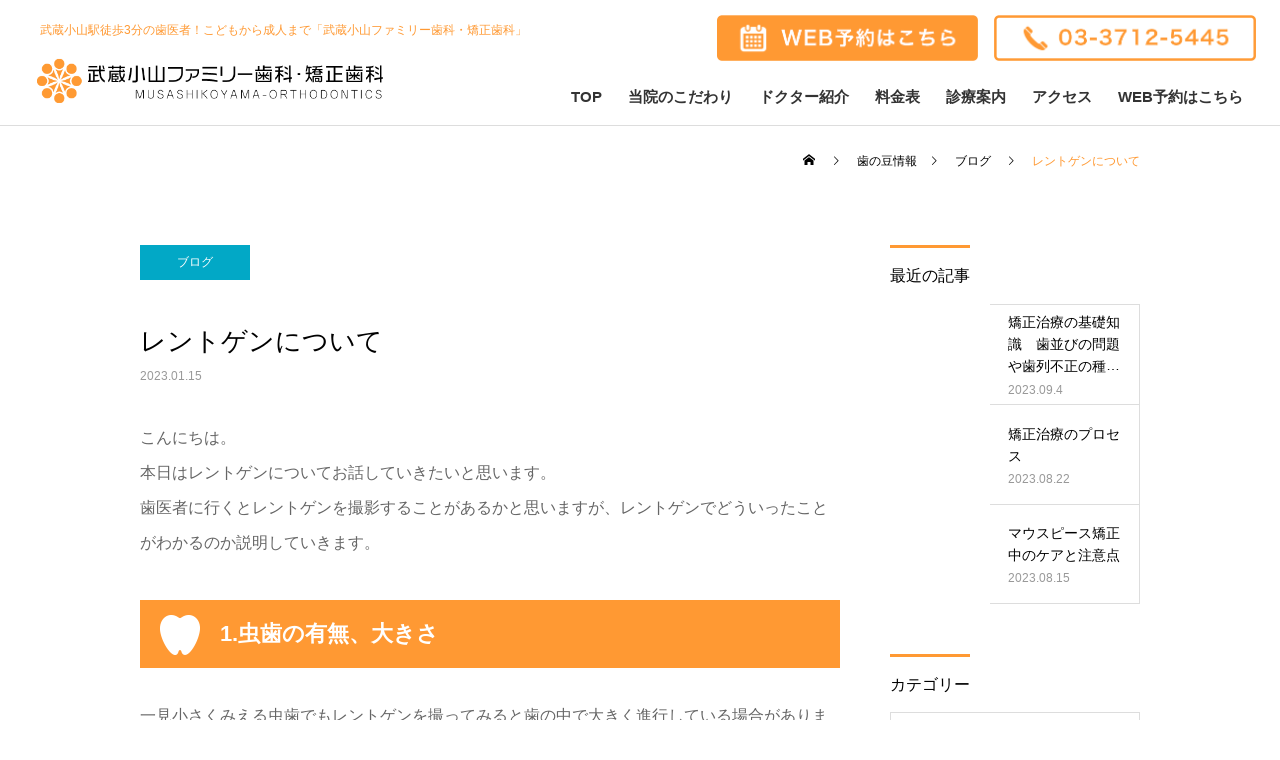

--- FILE ---
content_type: text/html; charset=UTF-8
request_url: https://musako-family.com/blog/roentgen/
body_size: 16335
content:
<!DOCTYPE html>
<html class="pc" dir="ltr" lang="ja" prefix="og: https://ogp.me/ns#">
<head>
<meta charset="UTF-8">
<!--[if IE]><meta http-equiv="X-UA-Compatible" content="IE=edge"><![endif]-->
<meta name="viewport" content="width=device-width">
<title>レントゲンについて | 武蔵小山駅徒歩3分の歯医者「武蔵小山ファミリー歯科・矯正歯科」。おこさまの治療、予防歯科、矯正歯科、ぜひお気軽にお越し下さい</title>
<link rel="pingback" href="https://musako-family.com/xmlrpc.php">
<link rel="shortcut icon" href="https://musako-family.com/wp-content/uploads/2021/09/favi-orange.png">

		<!-- All in One SEO 4.9.2 - aioseo.com -->
	<meta name="description" content="武蔵小山駅より徒歩3分にある歯医者です。「武蔵小山ファミリー歯科・矯正歯科」。歯医者が苦手な方にもお気軽にお越しいただけます。丁寧なカウンセリングで患者様に最適な治療法をご提案し、 小児歯科、歯並びの矯正歯科のご相談、予防など幅広い診療、虫歯・歯周病の一般治療をしております。お子様から大人まで是非ともお越しください。" />
	<meta name="robots" content="max-image-preview:large" />
	<meta name="author" content="石田周平"/>
	<link rel="canonical" href="https://musako-family.com/blog/roentgen/" />
	<meta name="generator" content="All in One SEO (AIOSEO) 4.9.2" />
		<meta property="og:locale" content="ja_JP" />
		<meta property="og:site_name" content="武蔵小山ファミリー歯科・矯正歯科 | 武蔵小山駅より徒歩3分の歯医者！子どもから大人まで「武蔵小山ファミリー歯科」" />
		<meta property="og:type" content="article" />
		<meta property="og:title" content="レントゲンについて | 武蔵小山駅徒歩3分の歯医者「武蔵小山ファミリー歯科・矯正歯科」。おこさまの治療、予防歯科、矯正歯科、ぜひお気軽にお越し下さい" />
		<meta property="og:description" content="武蔵小山駅より徒歩3分にある歯医者です。「武蔵小山ファミリー歯科・矯正歯科」。歯医者が苦手な方にもお気軽にお越しいただけます。丁寧なカウンセリングで患者様に最適な治療法をご提案し、 小児歯科、歯並びの矯正歯科のご相談、予防など幅広い診療、虫歯・歯周病の一般治療をしております。お子様から大人まで是非ともお越しください。" />
		<meta property="og:url" content="https://musako-family.com/blog/roentgen/" />
		<meta property="og:image" content="https://musako-family.com/wp-content/uploads/2021/09/favi-orange.png" />
		<meta property="og:image:secure_url" content="https://musako-family.com/wp-content/uploads/2021/09/favi-orange.png" />
		<meta property="og:image:width" content="260" />
		<meta property="og:image:height" content="260" />
		<meta property="article:published_time" content="2023-01-15T03:08:25+00:00" />
		<meta property="article:modified_time" content="2023-01-21T09:31:24+00:00" />
		<meta name="twitter:card" content="summary" />
		<meta name="twitter:title" content="レントゲンについて | 武蔵小山駅徒歩3分の歯医者「武蔵小山ファミリー歯科・矯正歯科」。おこさまの治療、予防歯科、矯正歯科、ぜひお気軽にお越し下さい" />
		<meta name="twitter:description" content="武蔵小山駅より徒歩3分にある歯医者です。「武蔵小山ファミリー歯科・矯正歯科」。歯医者が苦手な方にもお気軽にお越しいただけます。丁寧なカウンセリングで患者様に最適な治療法をご提案し、 小児歯科、歯並びの矯正歯科のご相談、予防など幅広い診療、虫歯・歯周病の一般治療をしております。お子様から大人まで是非ともお越しください。" />
		<meta name="twitter:image" content="https://musako-family.com/wp-content/uploads/2021/09/favi-orange.png" />
		<script type="application/ld+json" class="aioseo-schema">{"@context":"https:\/\/schema.org","@graph":[{"@type":"BlogPosting","@id":"https:\/\/musako-family.com\/blog\/roentgen\/#blogposting","name":"\u30ec\u30f3\u30c8\u30b2\u30f3\u306b\u3064\u3044\u3066 | \u6b66\u8535\u5c0f\u5c71\u99c5\u5f92\u6b693\u5206\u306e\u6b6f\u533b\u8005\u300c\u6b66\u8535\u5c0f\u5c71\u30d5\u30a1\u30df\u30ea\u30fc\u6b6f\u79d1\u30fb\u77ef\u6b63\u6b6f\u79d1\u300d\u3002\u304a\u3053\u3055\u307e\u306e\u6cbb\u7642\u3001\u4e88\u9632\u6b6f\u79d1\u3001\u77ef\u6b63\u6b6f\u79d1\u3001\u305c\u3072\u304a\u6c17\u8efd\u306b\u304a\u8d8a\u3057\u4e0b\u3055\u3044","headline":"\u30ec\u30f3\u30c8\u30b2\u30f3\u306b\u3064\u3044\u3066","author":{"@id":"https:\/\/musako-family.com\/blog\/author\/director\/#author"},"publisher":{"@id":"https:\/\/musako-family.com\/#organization"},"image":{"@type":"ImageObject","url":"https:\/\/musako-family.com\/wp-content\/uploads\/2021\/09\/favi-orange.png","@id":"https:\/\/musako-family.com\/#articleImage","width":260,"height":260},"datePublished":"2023-01-15T12:08:25+09:00","dateModified":"2023-01-21T18:31:24+09:00","inLanguage":"ja","mainEntityOfPage":{"@id":"https:\/\/musako-family.com\/blog\/roentgen\/#webpage"},"isPartOf":{"@id":"https:\/\/musako-family.com\/blog\/roentgen\/#webpage"},"articleSection":"\u30d6\u30ed\u30b0"},{"@type":"BreadcrumbList","@id":"https:\/\/musako-family.com\/blog\/roentgen\/#breadcrumblist","itemListElement":[{"@type":"ListItem","@id":"https:\/\/musako-family.com#listItem","position":1,"name":"\u30db\u30fc\u30e0","item":"https:\/\/musako-family.com","nextItem":{"@type":"ListItem","@id":"https:\/\/musako-family.com\/blog\/category\/blog\/#listItem","name":"\u30d6\u30ed\u30b0"}},{"@type":"ListItem","@id":"https:\/\/musako-family.com\/blog\/category\/blog\/#listItem","position":2,"name":"\u30d6\u30ed\u30b0","item":"https:\/\/musako-family.com\/blog\/category\/blog\/","nextItem":{"@type":"ListItem","@id":"https:\/\/musako-family.com\/blog\/roentgen\/#listItem","name":"\u30ec\u30f3\u30c8\u30b2\u30f3\u306b\u3064\u3044\u3066"},"previousItem":{"@type":"ListItem","@id":"https:\/\/musako-family.com#listItem","name":"\u30db\u30fc\u30e0"}},{"@type":"ListItem","@id":"https:\/\/musako-family.com\/blog\/roentgen\/#listItem","position":3,"name":"\u30ec\u30f3\u30c8\u30b2\u30f3\u306b\u3064\u3044\u3066","previousItem":{"@type":"ListItem","@id":"https:\/\/musako-family.com\/blog\/category\/blog\/#listItem","name":"\u30d6\u30ed\u30b0"}}]},{"@type":"Organization","@id":"https:\/\/musako-family.com\/#organization","name":"\u6b66\u8535\u5c0f\u5c71\u30d5\u30a1\u30df\u30ea\u30fc\u6b6f\u79d1\u30fb\u77ef\u6b63\u6b6f\u79d1","description":"\u6b66\u8535\u5c0f\u5c71\u99c5\u3088\u308a\u5f92\u6b693\u5206\u306e\u6b6f\u533b\u8005\uff01\u5b50\u3069\u3082\u304b\u3089\u5927\u4eba\u307e\u3067\u300c\u6b66\u8535\u5c0f\u5c71\u30d5\u30a1\u30df\u30ea\u30fc\u6b6f\u79d1\u300d","url":"https:\/\/musako-family.com\/","telephone":"+81337125445","logo":{"@type":"ImageObject","url":"https:\/\/musako-family.com\/wp-content\/uploads\/2021\/09\/favi-orange.png","@id":"https:\/\/musako-family.com\/blog\/roentgen\/#organizationLogo","width":260,"height":260},"image":{"@id":"https:\/\/musako-family.com\/blog\/roentgen\/#organizationLogo"}},{"@type":"Person","@id":"https:\/\/musako-family.com\/blog\/author\/director\/#author","url":"https:\/\/musako-family.com\/blog\/author\/director\/","name":"\u77f3\u7530\u5468\u5e73","image":{"@type":"ImageObject","@id":"https:\/\/musako-family.com\/blog\/roentgen\/#authorImage","url":"https:\/\/secure.gravatar.com\/avatar\/869dc86d1f77e8a820176a6658702fa02394ebd03841f074e618b04ab5a9dc14?s=96&d=mm&r=g","width":96,"height":96,"caption":"\u77f3\u7530\u5468\u5e73"}},{"@type":"WebPage","@id":"https:\/\/musako-family.com\/blog\/roentgen\/#webpage","url":"https:\/\/musako-family.com\/blog\/roentgen\/","name":"\u30ec\u30f3\u30c8\u30b2\u30f3\u306b\u3064\u3044\u3066 | \u6b66\u8535\u5c0f\u5c71\u99c5\u5f92\u6b693\u5206\u306e\u6b6f\u533b\u8005\u300c\u6b66\u8535\u5c0f\u5c71\u30d5\u30a1\u30df\u30ea\u30fc\u6b6f\u79d1\u30fb\u77ef\u6b63\u6b6f\u79d1\u300d\u3002\u304a\u3053\u3055\u307e\u306e\u6cbb\u7642\u3001\u4e88\u9632\u6b6f\u79d1\u3001\u77ef\u6b63\u6b6f\u79d1\u3001\u305c\u3072\u304a\u6c17\u8efd\u306b\u304a\u8d8a\u3057\u4e0b\u3055\u3044","description":"\u6b66\u8535\u5c0f\u5c71\u99c5\u3088\u308a\u5f92\u6b693\u5206\u306b\u3042\u308b\u6b6f\u533b\u8005\u3067\u3059\u3002\u300c\u6b66\u8535\u5c0f\u5c71\u30d5\u30a1\u30df\u30ea\u30fc\u6b6f\u79d1\u30fb\u77ef\u6b63\u6b6f\u79d1\u300d\u3002\u6b6f\u533b\u8005\u304c\u82e6\u624b\u306a\u65b9\u306b\u3082\u304a\u6c17\u8efd\u306b\u304a\u8d8a\u3057\u3044\u305f\u3060\u3051\u307e\u3059\u3002\u4e01\u5be7\u306a\u30ab\u30a6\u30f3\u30bb\u30ea\u30f3\u30b0\u3067\u60a3\u8005\u69d8\u306b\u6700\u9069\u306a\u6cbb\u7642\u6cd5\u3092\u3054\u63d0\u6848\u3057\u3001 \u5c0f\u5150\u6b6f\u79d1\u3001\u6b6f\u4e26\u3073\u306e\u77ef\u6b63\u6b6f\u79d1\u306e\u3054\u76f8\u8ac7\u3001\u4e88\u9632\u306a\u3069\u5e45\u5e83\u3044\u8a3a\u7642\u3001\u866b\u6b6f\u30fb\u6b6f\u5468\u75c5\u306e\u4e00\u822c\u6cbb\u7642\u3092\u3057\u3066\u304a\u308a\u307e\u3059\u3002\u304a\u5b50\u69d8\u304b\u3089\u5927\u4eba\u307e\u3067\u662f\u975e\u3068\u3082\u304a\u8d8a\u3057\u304f\u3060\u3055\u3044\u3002","inLanguage":"ja","isPartOf":{"@id":"https:\/\/musako-family.com\/#website"},"breadcrumb":{"@id":"https:\/\/musako-family.com\/blog\/roentgen\/#breadcrumblist"},"author":{"@id":"https:\/\/musako-family.com\/blog\/author\/director\/#author"},"creator":{"@id":"https:\/\/musako-family.com\/blog\/author\/director\/#author"},"datePublished":"2023-01-15T12:08:25+09:00","dateModified":"2023-01-21T18:31:24+09:00"},{"@type":"WebSite","@id":"https:\/\/musako-family.com\/#website","url":"https:\/\/musako-family.com\/","name":"\u6b66\u8535\u5c0f\u5c71\u30d5\u30a1\u30df\u30ea\u30fc\u6b6f\u79d1\u30fb\u77ef\u6b63\u6b6f\u79d1","description":"\u6b66\u8535\u5c0f\u5c71\u99c5\u3088\u308a\u5f92\u6b693\u5206\u306e\u6b6f\u533b\u8005\uff01\u5b50\u3069\u3082\u304b\u3089\u5927\u4eba\u307e\u3067\u300c\u6b66\u8535\u5c0f\u5c71\u30d5\u30a1\u30df\u30ea\u30fc\u6b6f\u79d1\u300d","inLanguage":"ja","publisher":{"@id":"https:\/\/musako-family.com\/#organization"}}]}</script>
		<!-- All in One SEO -->

<link rel="alternate" type="application/rss+xml" title="武蔵小山ファミリー歯科・矯正歯科 &raquo; フィード" href="https://musako-family.com/feed/" />
<link rel="alternate" type="application/rss+xml" title="武蔵小山ファミリー歯科・矯正歯科 &raquo; コメントフィード" href="https://musako-family.com/comments/feed/" />
<link rel="alternate" type="application/rss+xml" title="武蔵小山ファミリー歯科・矯正歯科 &raquo; レントゲンについて のコメントのフィード" href="https://musako-family.com/blog/roentgen/feed/" />
<link rel="alternate" title="oEmbed (JSON)" type="application/json+oembed" href="https://musako-family.com/wp-json/oembed/1.0/embed?url=https%3A%2F%2Fmusako-family.com%2Fblog%2Froentgen%2F" />
<link rel="alternate" title="oEmbed (XML)" type="text/xml+oembed" href="https://musako-family.com/wp-json/oembed/1.0/embed?url=https%3A%2F%2Fmusako-family.com%2Fblog%2Froentgen%2F&#038;format=xml" />
<style id='wp-img-auto-sizes-contain-inline-css' type='text/css'>
img:is([sizes=auto i],[sizes^="auto," i]){contain-intrinsic-size:3000px 1500px}
/*# sourceURL=wp-img-auto-sizes-contain-inline-css */
</style>
<style id='wp-block-library-inline-css' type='text/css'>
:root{--wp-block-synced-color:#7a00df;--wp-block-synced-color--rgb:122,0,223;--wp-bound-block-color:var(--wp-block-synced-color);--wp-editor-canvas-background:#ddd;--wp-admin-theme-color:#007cba;--wp-admin-theme-color--rgb:0,124,186;--wp-admin-theme-color-darker-10:#006ba1;--wp-admin-theme-color-darker-10--rgb:0,107,160.5;--wp-admin-theme-color-darker-20:#005a87;--wp-admin-theme-color-darker-20--rgb:0,90,135;--wp-admin-border-width-focus:2px}@media (min-resolution:192dpi){:root{--wp-admin-border-width-focus:1.5px}}.wp-element-button{cursor:pointer}:root .has-very-light-gray-background-color{background-color:#eee}:root .has-very-dark-gray-background-color{background-color:#313131}:root .has-very-light-gray-color{color:#eee}:root .has-very-dark-gray-color{color:#313131}:root .has-vivid-green-cyan-to-vivid-cyan-blue-gradient-background{background:linear-gradient(135deg,#00d084,#0693e3)}:root .has-purple-crush-gradient-background{background:linear-gradient(135deg,#34e2e4,#4721fb 50%,#ab1dfe)}:root .has-hazy-dawn-gradient-background{background:linear-gradient(135deg,#faaca8,#dad0ec)}:root .has-subdued-olive-gradient-background{background:linear-gradient(135deg,#fafae1,#67a671)}:root .has-atomic-cream-gradient-background{background:linear-gradient(135deg,#fdd79a,#004a59)}:root .has-nightshade-gradient-background{background:linear-gradient(135deg,#330968,#31cdcf)}:root .has-midnight-gradient-background{background:linear-gradient(135deg,#020381,#2874fc)}:root{--wp--preset--font-size--normal:16px;--wp--preset--font-size--huge:42px}.has-regular-font-size{font-size:1em}.has-larger-font-size{font-size:2.625em}.has-normal-font-size{font-size:var(--wp--preset--font-size--normal)}.has-huge-font-size{font-size:var(--wp--preset--font-size--huge)}.has-text-align-center{text-align:center}.has-text-align-left{text-align:left}.has-text-align-right{text-align:right}.has-fit-text{white-space:nowrap!important}#end-resizable-editor-section{display:none}.aligncenter{clear:both}.items-justified-left{justify-content:flex-start}.items-justified-center{justify-content:center}.items-justified-right{justify-content:flex-end}.items-justified-space-between{justify-content:space-between}.screen-reader-text{border:0;clip-path:inset(50%);height:1px;margin:-1px;overflow:hidden;padding:0;position:absolute;width:1px;word-wrap:normal!important}.screen-reader-text:focus{background-color:#ddd;clip-path:none;color:#444;display:block;font-size:1em;height:auto;left:5px;line-height:normal;padding:15px 23px 14px;text-decoration:none;top:5px;width:auto;z-index:100000}html :where(.has-border-color){border-style:solid}html :where([style*=border-top-color]){border-top-style:solid}html :where([style*=border-right-color]){border-right-style:solid}html :where([style*=border-bottom-color]){border-bottom-style:solid}html :where([style*=border-left-color]){border-left-style:solid}html :where([style*=border-width]){border-style:solid}html :where([style*=border-top-width]){border-top-style:solid}html :where([style*=border-right-width]){border-right-style:solid}html :where([style*=border-bottom-width]){border-bottom-style:solid}html :where([style*=border-left-width]){border-left-style:solid}html :where(img[class*=wp-image-]){height:auto;max-width:100%}:where(figure){margin:0 0 1em}html :where(.is-position-sticky){--wp-admin--admin-bar--position-offset:var(--wp-admin--admin-bar--height,0px)}@media screen and (max-width:600px){html :where(.is-position-sticky){--wp-admin--admin-bar--position-offset:0px}}

/*# sourceURL=wp-block-library-inline-css */
</style><style id='global-styles-inline-css' type='text/css'>
:root{--wp--preset--aspect-ratio--square: 1;--wp--preset--aspect-ratio--4-3: 4/3;--wp--preset--aspect-ratio--3-4: 3/4;--wp--preset--aspect-ratio--3-2: 3/2;--wp--preset--aspect-ratio--2-3: 2/3;--wp--preset--aspect-ratio--16-9: 16/9;--wp--preset--aspect-ratio--9-16: 9/16;--wp--preset--color--black: #000000;--wp--preset--color--cyan-bluish-gray: #abb8c3;--wp--preset--color--white: #ffffff;--wp--preset--color--pale-pink: #f78da7;--wp--preset--color--vivid-red: #cf2e2e;--wp--preset--color--luminous-vivid-orange: #ff6900;--wp--preset--color--luminous-vivid-amber: #fcb900;--wp--preset--color--light-green-cyan: #7bdcb5;--wp--preset--color--vivid-green-cyan: #00d084;--wp--preset--color--pale-cyan-blue: #8ed1fc;--wp--preset--color--vivid-cyan-blue: #0693e3;--wp--preset--color--vivid-purple: #9b51e0;--wp--preset--gradient--vivid-cyan-blue-to-vivid-purple: linear-gradient(135deg,rgb(6,147,227) 0%,rgb(155,81,224) 100%);--wp--preset--gradient--light-green-cyan-to-vivid-green-cyan: linear-gradient(135deg,rgb(122,220,180) 0%,rgb(0,208,130) 100%);--wp--preset--gradient--luminous-vivid-amber-to-luminous-vivid-orange: linear-gradient(135deg,rgb(252,185,0) 0%,rgb(255,105,0) 100%);--wp--preset--gradient--luminous-vivid-orange-to-vivid-red: linear-gradient(135deg,rgb(255,105,0) 0%,rgb(207,46,46) 100%);--wp--preset--gradient--very-light-gray-to-cyan-bluish-gray: linear-gradient(135deg,rgb(238,238,238) 0%,rgb(169,184,195) 100%);--wp--preset--gradient--cool-to-warm-spectrum: linear-gradient(135deg,rgb(74,234,220) 0%,rgb(151,120,209) 20%,rgb(207,42,186) 40%,rgb(238,44,130) 60%,rgb(251,105,98) 80%,rgb(254,248,76) 100%);--wp--preset--gradient--blush-light-purple: linear-gradient(135deg,rgb(255,206,236) 0%,rgb(152,150,240) 100%);--wp--preset--gradient--blush-bordeaux: linear-gradient(135deg,rgb(254,205,165) 0%,rgb(254,45,45) 50%,rgb(107,0,62) 100%);--wp--preset--gradient--luminous-dusk: linear-gradient(135deg,rgb(255,203,112) 0%,rgb(199,81,192) 50%,rgb(65,88,208) 100%);--wp--preset--gradient--pale-ocean: linear-gradient(135deg,rgb(255,245,203) 0%,rgb(182,227,212) 50%,rgb(51,167,181) 100%);--wp--preset--gradient--electric-grass: linear-gradient(135deg,rgb(202,248,128) 0%,rgb(113,206,126) 100%);--wp--preset--gradient--midnight: linear-gradient(135deg,rgb(2,3,129) 0%,rgb(40,116,252) 100%);--wp--preset--font-size--small: 13px;--wp--preset--font-size--medium: 20px;--wp--preset--font-size--large: 36px;--wp--preset--font-size--x-large: 42px;--wp--preset--spacing--20: 0.44rem;--wp--preset--spacing--30: 0.67rem;--wp--preset--spacing--40: 1rem;--wp--preset--spacing--50: 1.5rem;--wp--preset--spacing--60: 2.25rem;--wp--preset--spacing--70: 3.38rem;--wp--preset--spacing--80: 5.06rem;--wp--preset--shadow--natural: 6px 6px 9px rgba(0, 0, 0, 0.2);--wp--preset--shadow--deep: 12px 12px 50px rgba(0, 0, 0, 0.4);--wp--preset--shadow--sharp: 6px 6px 0px rgba(0, 0, 0, 0.2);--wp--preset--shadow--outlined: 6px 6px 0px -3px rgb(255, 255, 255), 6px 6px rgb(0, 0, 0);--wp--preset--shadow--crisp: 6px 6px 0px rgb(0, 0, 0);}:where(.is-layout-flex){gap: 0.5em;}:where(.is-layout-grid){gap: 0.5em;}body .is-layout-flex{display: flex;}.is-layout-flex{flex-wrap: wrap;align-items: center;}.is-layout-flex > :is(*, div){margin: 0;}body .is-layout-grid{display: grid;}.is-layout-grid > :is(*, div){margin: 0;}:where(.wp-block-columns.is-layout-flex){gap: 2em;}:where(.wp-block-columns.is-layout-grid){gap: 2em;}:where(.wp-block-post-template.is-layout-flex){gap: 1.25em;}:where(.wp-block-post-template.is-layout-grid){gap: 1.25em;}.has-black-color{color: var(--wp--preset--color--black) !important;}.has-cyan-bluish-gray-color{color: var(--wp--preset--color--cyan-bluish-gray) !important;}.has-white-color{color: var(--wp--preset--color--white) !important;}.has-pale-pink-color{color: var(--wp--preset--color--pale-pink) !important;}.has-vivid-red-color{color: var(--wp--preset--color--vivid-red) !important;}.has-luminous-vivid-orange-color{color: var(--wp--preset--color--luminous-vivid-orange) !important;}.has-luminous-vivid-amber-color{color: var(--wp--preset--color--luminous-vivid-amber) !important;}.has-light-green-cyan-color{color: var(--wp--preset--color--light-green-cyan) !important;}.has-vivid-green-cyan-color{color: var(--wp--preset--color--vivid-green-cyan) !important;}.has-pale-cyan-blue-color{color: var(--wp--preset--color--pale-cyan-blue) !important;}.has-vivid-cyan-blue-color{color: var(--wp--preset--color--vivid-cyan-blue) !important;}.has-vivid-purple-color{color: var(--wp--preset--color--vivid-purple) !important;}.has-black-background-color{background-color: var(--wp--preset--color--black) !important;}.has-cyan-bluish-gray-background-color{background-color: var(--wp--preset--color--cyan-bluish-gray) !important;}.has-white-background-color{background-color: var(--wp--preset--color--white) !important;}.has-pale-pink-background-color{background-color: var(--wp--preset--color--pale-pink) !important;}.has-vivid-red-background-color{background-color: var(--wp--preset--color--vivid-red) !important;}.has-luminous-vivid-orange-background-color{background-color: var(--wp--preset--color--luminous-vivid-orange) !important;}.has-luminous-vivid-amber-background-color{background-color: var(--wp--preset--color--luminous-vivid-amber) !important;}.has-light-green-cyan-background-color{background-color: var(--wp--preset--color--light-green-cyan) !important;}.has-vivid-green-cyan-background-color{background-color: var(--wp--preset--color--vivid-green-cyan) !important;}.has-pale-cyan-blue-background-color{background-color: var(--wp--preset--color--pale-cyan-blue) !important;}.has-vivid-cyan-blue-background-color{background-color: var(--wp--preset--color--vivid-cyan-blue) !important;}.has-vivid-purple-background-color{background-color: var(--wp--preset--color--vivid-purple) !important;}.has-black-border-color{border-color: var(--wp--preset--color--black) !important;}.has-cyan-bluish-gray-border-color{border-color: var(--wp--preset--color--cyan-bluish-gray) !important;}.has-white-border-color{border-color: var(--wp--preset--color--white) !important;}.has-pale-pink-border-color{border-color: var(--wp--preset--color--pale-pink) !important;}.has-vivid-red-border-color{border-color: var(--wp--preset--color--vivid-red) !important;}.has-luminous-vivid-orange-border-color{border-color: var(--wp--preset--color--luminous-vivid-orange) !important;}.has-luminous-vivid-amber-border-color{border-color: var(--wp--preset--color--luminous-vivid-amber) !important;}.has-light-green-cyan-border-color{border-color: var(--wp--preset--color--light-green-cyan) !important;}.has-vivid-green-cyan-border-color{border-color: var(--wp--preset--color--vivid-green-cyan) !important;}.has-pale-cyan-blue-border-color{border-color: var(--wp--preset--color--pale-cyan-blue) !important;}.has-vivid-cyan-blue-border-color{border-color: var(--wp--preset--color--vivid-cyan-blue) !important;}.has-vivid-purple-border-color{border-color: var(--wp--preset--color--vivid-purple) !important;}.has-vivid-cyan-blue-to-vivid-purple-gradient-background{background: var(--wp--preset--gradient--vivid-cyan-blue-to-vivid-purple) !important;}.has-light-green-cyan-to-vivid-green-cyan-gradient-background{background: var(--wp--preset--gradient--light-green-cyan-to-vivid-green-cyan) !important;}.has-luminous-vivid-amber-to-luminous-vivid-orange-gradient-background{background: var(--wp--preset--gradient--luminous-vivid-amber-to-luminous-vivid-orange) !important;}.has-luminous-vivid-orange-to-vivid-red-gradient-background{background: var(--wp--preset--gradient--luminous-vivid-orange-to-vivid-red) !important;}.has-very-light-gray-to-cyan-bluish-gray-gradient-background{background: var(--wp--preset--gradient--very-light-gray-to-cyan-bluish-gray) !important;}.has-cool-to-warm-spectrum-gradient-background{background: var(--wp--preset--gradient--cool-to-warm-spectrum) !important;}.has-blush-light-purple-gradient-background{background: var(--wp--preset--gradient--blush-light-purple) !important;}.has-blush-bordeaux-gradient-background{background: var(--wp--preset--gradient--blush-bordeaux) !important;}.has-luminous-dusk-gradient-background{background: var(--wp--preset--gradient--luminous-dusk) !important;}.has-pale-ocean-gradient-background{background: var(--wp--preset--gradient--pale-ocean) !important;}.has-electric-grass-gradient-background{background: var(--wp--preset--gradient--electric-grass) !important;}.has-midnight-gradient-background{background: var(--wp--preset--gradient--midnight) !important;}.has-small-font-size{font-size: var(--wp--preset--font-size--small) !important;}.has-medium-font-size{font-size: var(--wp--preset--font-size--medium) !important;}.has-large-font-size{font-size: var(--wp--preset--font-size--large) !important;}.has-x-large-font-size{font-size: var(--wp--preset--font-size--x-large) !important;}
/*# sourceURL=global-styles-inline-css */
</style>

<style id='classic-theme-styles-inline-css' type='text/css'>
/*! This file is auto-generated */
.wp-block-button__link{color:#fff;background-color:#32373c;border-radius:9999px;box-shadow:none;text-decoration:none;padding:calc(.667em + 2px) calc(1.333em + 2px);font-size:1.125em}.wp-block-file__button{background:#32373c;color:#fff;text-decoration:none}
/*# sourceURL=/wp-includes/css/classic-themes.min.css */
</style>
<link rel='stylesheet' id='contact-form-7-css' href='https://musako-family.com/wp-content/plugins/contact-form-7/includes/css/styles.css?ver=6.1.4' type='text/css' media='all' />
<link rel='stylesheet' id='whats-new-style-css' href='https://musako-family.com/wp-content/plugins/whats-new-genarator/whats-new.css?ver=2.0.2' type='text/css' media='all' />
<link rel='stylesheet' id='parent-style-css' href='https://musako-family.com/wp-content/themes/cure_tcd082/style.css?ver=6.9' type='text/css' media='all' />
<style id='wp-block-paragraph-inline-css' type='text/css'>
.is-small-text{font-size:.875em}.is-regular-text{font-size:1em}.is-large-text{font-size:2.25em}.is-larger-text{font-size:3em}.has-drop-cap:not(:focus):first-letter{float:left;font-size:8.4em;font-style:normal;font-weight:100;line-height:.68;margin:.05em .1em 0 0;text-transform:uppercase}body.rtl .has-drop-cap:not(:focus):first-letter{float:none;margin-left:.1em}p.has-drop-cap.has-background{overflow:hidden}:root :where(p.has-background){padding:1.25em 2.375em}:where(p.has-text-color:not(.has-link-color)) a{color:inherit}p.has-text-align-left[style*="writing-mode:vertical-lr"],p.has-text-align-right[style*="writing-mode:vertical-rl"]{rotate:180deg}
/*# sourceURL=https://musako-family.com/wp-includes/blocks/paragraph/style.min.css */
</style>
<style id='wp-block-heading-inline-css' type='text/css'>
h1:where(.wp-block-heading).has-background,h2:where(.wp-block-heading).has-background,h3:where(.wp-block-heading).has-background,h4:where(.wp-block-heading).has-background,h5:where(.wp-block-heading).has-background,h6:where(.wp-block-heading).has-background{padding:1.25em 2.375em}h1.has-text-align-left[style*=writing-mode]:where([style*=vertical-lr]),h1.has-text-align-right[style*=writing-mode]:where([style*=vertical-rl]),h2.has-text-align-left[style*=writing-mode]:where([style*=vertical-lr]),h2.has-text-align-right[style*=writing-mode]:where([style*=vertical-rl]),h3.has-text-align-left[style*=writing-mode]:where([style*=vertical-lr]),h3.has-text-align-right[style*=writing-mode]:where([style*=vertical-rl]),h4.has-text-align-left[style*=writing-mode]:where([style*=vertical-lr]),h4.has-text-align-right[style*=writing-mode]:where([style*=vertical-rl]),h5.has-text-align-left[style*=writing-mode]:where([style*=vertical-lr]),h5.has-text-align-right[style*=writing-mode]:where([style*=vertical-rl]),h6.has-text-align-left[style*=writing-mode]:where([style*=vertical-lr]),h6.has-text-align-right[style*=writing-mode]:where([style*=vertical-rl]){rotate:180deg}
/*# sourceURL=https://musako-family.com/wp-includes/blocks/heading/style.min.css */
</style>
<script type="text/javascript" src="https://musako-family.com/wp-includes/js/jquery/jquery.min.js?ver=3.7.1" id="jquery-core-js"></script>
<script type="text/javascript" src="https://musako-family.com/wp-includes/js/jquery/jquery-migrate.min.js?ver=3.4.1" id="jquery-migrate-js"></script>
<link rel="https://api.w.org/" href="https://musako-family.com/wp-json/" /><link rel="alternate" title="JSON" type="application/json" href="https://musako-family.com/wp-json/wp/v2/posts/1627" /><link rel='shortlink' href='https://musako-family.com/?p=1627' />

<link rel="stylesheet" href="https://musako-family.com/wp-content/themes/cure_tcd082/css/design-plus.css?ver=">
<link rel="stylesheet" href="https://musako-family.com/wp-content/themes/cure_tcd082/css/sns-botton.css?ver=">
<link rel="stylesheet" media="screen and (max-width:1025px)" href="https://musako-family.com/wp-content/themes/cure_tcd082/css/responsive.css?ver=">
<link rel="stylesheet" media="screen and (max-width:1025px)" href="https://musako-family.com/wp-content/themes/cure_tcd082/css/footer-bar.css?ver=">

<script src="https://musako-family.com/wp-content/themes/cure_tcd082/js/jquery.easing.1.4.js?ver="></script>
<script src="https://musako-family.com/wp-content/themes/cure_tcd082/js/jscript.js?ver="></script>
<script src="https://musako-family.com/wp-content/themes/cure_tcd082/js/comment.js?ver="></script>

<link rel="stylesheet" href="https://musako-family.com/wp-content/themes/cure_tcd082/js/simplebar.css?ver=">
<script src="https://musako-family.com/wp-content/themes/cure_tcd082/js/simplebar.min.js?ver="></script>


<script src="https://musako-family.com/wp-content/themes/cure_tcd082/js/header_fix.js?ver="></script>
<script src="https://musako-family.com/wp-content/themes/cure_tcd082/js/header_fix_mobile.js?ver="></script>



<style type="text/css">

body, input, textarea { font-family: Arial, "Hiragino Sans", "ヒラギノ角ゴ ProN", "Hiragino Kaku Gothic ProN", "游ゴシック", YuGothic, "メイリオ", Meiryo, sans-serif; }

.rich_font, .p-vertical { font-family: Arial, "Hiragino Sans", "ヒラギノ角ゴ ProN", "Hiragino Kaku Gothic ProN", "游ゴシック", YuGothic, "メイリオ", Meiryo, sans-serif; font-weight:500; }

.rich_font_type1 { font-family: Arial, "Hiragino Kaku Gothic ProN", "ヒラギノ角ゴ ProN W3", "メイリオ", Meiryo, sans-serif; }
.rich_font_type2 { font-family: Arial, "Hiragino Sans", "ヒラギノ角ゴ ProN", "Hiragino Kaku Gothic ProN", "游ゴシック", YuGothic, "メイリオ", Meiryo, sans-serif; font-weight:500; }
.rich_font_type3 { font-family: "Times New Roman" , "游明朝" , "Yu Mincho" , "游明朝体" , "YuMincho" , "ヒラギノ明朝 Pro W3" , "Hiragino Mincho Pro" , "HiraMinProN-W3" , "HGS明朝E" , "ＭＳ Ｐ明朝" , "MS PMincho" , serif; font-weight:500; }

.post_content, #next_prev_post { font-family: Arial, "Hiragino Sans", "ヒラギノ角ゴ ProN", "Hiragino Kaku Gothic ProN", "游ゴシック", YuGothic, "メイリオ", Meiryo, sans-serif; }
.widget_headline { font-family: Arial, "Hiragino Sans", "ヒラギノ角ゴ ProN", "Hiragino Kaku Gothic ProN", "游ゴシック", YuGothic, "メイリオ", Meiryo, sans-serif; }

#header { background:#ffffff; }
body.home #header.active { background:#ffffff; }
#side_button a { background:#ff9933; }
#side_button a:hover { background:#ff7f00; }
#side_button .num1:before { color:#ffffff; }
#side_button .num2:before { color:#ffffff; }
#side_button .num3:before { color:#ffffff; }
body.home #header_logo .logo a, body.home #global_menu > ul > li > a { color:#0a0a0a; }
body.home #header_logo .logo a:hover, body.home #global_menu > ul > li > a:hover, #global_menu > ul > li.active > a, #global_menu > ul > li.active_button > a { color:#ff9933 !important; }
body.home #header.active #header_logo .logo a, #global_menu > ul > li > a, body.home #header.active #global_menu > ul > li > a { color:#000000; }
#global_menu ul ul a { color:#ffffff; background:#3a3a3a; }
#global_menu ul ul a:hover { background:#636363; }
body.home #menu_button span { background:#0a0a0a; }
#menu_button span { background:#000; }
#menu_button:hover span { background:#ff9933 !important; }
#drawer_menu { background:#ff9933; }
#mobile_menu a, .mobile #lang_button a { color:#ffffff; background:#ff9933; border-bottom:1px solid #ffffff; }
#mobile_menu li li a { color:#ffffff; background:#ff9933; }
#mobile_menu a:hover, #drawer_menu .close_button:hover, #mobile_menu .child_menu_button:hover, .mobile #lang_button a:hover { color:#ffffff; background:#ff7f00; }
#mobile_menu li li a:hover { color:#ffffff; }
.megamenu_service_list { background:#a77f34; }
.megamenu_service_list .headline { font-size:16px; }
.megamenu_service_list .title { font-size:14px; }
.megamenu_blog_list { background:#007995; }
.megamenu_blog_list .title { font-size:14px; }
#header_message { background:#ff9933; color:#ffffff; font-size:12px; }
#close_header_message:before { color:#ffffff; }
#header_message a { color:#ffffff; }
#header_message a:hover { color:#ff9933; }
@media screen and (max-width:750px) {
  #header_message { font-size:10px; }
}
#footer_banner .title { font-size:14px; }
#footer .service_list, #footer .service_list a { color:#ffffff; }
#footer_contact .link_button a { color:#ffffff; background:#ff9933; }
#footer_contact .link_button a:hover { color:#ffffff; background:#ff7f00; }
#footer_tel .tel_number .icon:before { color:#ff9933; }
#footer_schedule { font-size:14px; border-color:#424242; }
#footer_schedule td { border-color:#424242; color:#444444; }
.footer_info { font-size:14px; }
#return_top a:before { color:#ffffff; }
#return_top a { background:#ff9933; }
#return_top a:hover { background:#ff7f00; }
@media screen and (max-width:750px) {
  #footer_banner .title { font-size:12px; }
  .footer_info { font-size:14px; }
  #footer_schedule { font-size:12px; }
}

.author_profile a.avatar, .animate_image, .animate_background, .animate_background .image_wrap {
  background: #FFFFFF;
}
.animate_image img, .animate_background .image {
  -webkit-width:calc(100% + 30px) !important; width:calc(100% + 30px) !important; height:auto; max-width:inherit !important; position:relative;
    -webkit-transform: translate(-15px, 0px); -webkit-transition-property: opacity, translateX; -webkit-transition: 0.5s;
  transform: translate(-15px, 0px); transition-property: opacity, translateX; transition: 0.5s;
  }
.animate_image:hover img, .animate_background:hover .image {
  opacity:0.5;
    -webkit-transform: translate(0px, 0px);
  transform: translate(0px, 0px);
  }
.animate_image.square img {
  -webkit-width:calc(100% + 30px) !important; width:calc(100% + 30px) !important; height:auto; max-width:inherit !important; position:relative;
    -webkit-transform: translate(-15px, -15px); -webkit-transition-property: opacity, translateX; -webkit-transition: 0.5s;
  transform: translate(-15px, -15px); transition-property: opacity, translateX; transition: 0.5s;
  }
.animate_image.square:hover img {
  opacity:0.5;
    -webkit-transform: translate(0px, -15px);
  transform: translate(0px, -15px);
  }

a { color:#000; }

a:hover, #header_logo a:hover, #global_menu > ul > li.current-menu-item > a, .megamenu_blog_list a:hover .title, #footer a:hover, #footer_social_link li a:hover:before, #bread_crumb a:hover, #bread_crumb li.home a:hover:after, #bread_crumb, #bread_crumb li.last, #next_prev_post a:hover,
.megamenu_blog_slider a:hover , .megamenu_blog_slider .category a:hover, .megamenu_blog_slider_wrap .carousel_arrow:hover:before, .megamenu_menu_list .carousel_arrow:hover:before, .single_copy_title_url_btn:hover,
.p-dropdown__list li a:hover, .p-dropdown__title:hover, .p-dropdown__title:hover:after, .p-dropdown__title:hover:after, .p-dropdown__list li a:hover, .p-dropdown__list .child_menu_button:hover, .tcdw_search_box_widget .search_area .search_button:hover:before,
#index_news a .date, #index_news_slider a:hover .title, .tcd_category_list a:hover, .tcd_category_list .child_menu_button:hover, .styled_post_list1 a:hover .title,
#post_title_area .post_meta a:hover, #single_author_title_area .author_link li a:hover:before, .author_profile a:hover, .author_profile .author_link li a:hover:before, #post_meta_bottom a:hover, .cardlink_title a:hover, .comment a:hover, .comment_form_wrapper a:hover, #searchform .submit_button:hover:before
  { color: #ff9933; }

#comment_tab li.active a, #submit_comment:hover, #cancel_comment_reply a:hover, #wp-calendar #prev a:hover, #wp-calendar #next a:hover, #wp-calendar td a:hover,
#post_pagination p, #post_pagination a:hover, #p_readmore .button:hover, .page_navi a:hover, .page_navi span.current, #post_pagination a:hover,.c-pw__btn:hover, #post_pagination a:hover, #comment_tab li a:hover,
.post_slider_widget .slick-dots button:hover::before, .post_slider_widget .slick-dots .slick-active button::before
  { background-color: #ff9933; }

.widget_headline, #comment_textarea textarea:focus, .c-pw__box-input:focus, .page_navi a:hover, .page_navi span.current, #post_pagination p, #post_pagination a:hover
  { border-color: #ff9933; }

.post_content a { color:#000000; }
.post_content a:hover { color:#ff7f00; }
.cat_id_1 a { color:#ffffff !important; background:#02a8c6 !important; }
.cat_id_1 a:hover { color:#ffffff !important; background:#007a96 !important; }
.styled_h2 {
  font-size:22px !important; text-align:left; color:#000000;   border-top:1px solid #222222;
  border-bottom:1px solid #222222;
  border-left:0px solid #222222;
  border-right:0px solid #222222;
  padding:30px 0px 30px 0px !important;
  margin:0px 0px 30px !important;
}
.styled_h3 {
  font-size:20px !important; text-align:left; color:#000000;   border-top:2px solid #222222;
  border-bottom:1px solid #dddddd;
  border-left:0px solid #dddddd;
  border-right:0px solid #dddddd;
  padding:30px 0px 30px 20px !important;
  margin:0px 0px 30px !important;
}
.styled_h4 {
  font-size:18px !important; text-align:left; color:#000000;   border-top:0px solid #dddddd;
  border-bottom:0px solid #dddddd;
  border-left:2px solid #222222;
  border-right:0px solid #dddddd;
  padding:10px 0px 10px 15px !important;
  margin:0px 0px 30px !important;
}
.styled_h5 {
  font-size:16px !important; text-align:left; color:#000000;   border-top:0px solid #dddddd;
  border-bottom:0px solid #dddddd;
  border-left:0px solid #dddddd;
  border-right:0px solid #dddddd;
  padding:15px 15px 15px 15px !important;
  margin:0px 0px 30px !important;
}
.q_custom_button1 { background: #535353; color: #ffffff !important; border-color: #535353 !important; }
.q_custom_button1:hover, .q_custom_button1:focus { background: #7d7d7d; color: #ffffff !important; border-color: #7d7d7d !important; }
.q_custom_button2 { background: #535353; color: #ffffff !important; border-color: #535353 !important; }
.q_custom_button2:hover, .q_custom_button2:focus { background: #7d7d7d; color: #ffffff !important; border-color: #7d7d7d !important; }
.q_custom_button3 { background: #535353; color: #ffffff !important; border-color: #535353 !important; }
.q_custom_button3:hover, .q_custom_button3:focus { background: #7d7d7d; color: #ffffff !important; border-color: #7d7d7d !important; }
.speech_balloon_left1 .speach_balloon_text { background-color: #ffdfdf; border-color: #ffdfdf; color: #000000 }
.speech_balloon_left1 .speach_balloon_text::before { border-right-color: #ffdfdf }
.speech_balloon_left1 .speach_balloon_text::after { border-right-color: #ffdfdf }
.speech_balloon_left2 .speach_balloon_text { background-color: #ffffff; border-color: #ff5353; color: #000000 }
.speech_balloon_left2 .speach_balloon_text::before { border-right-color: #ff5353 }
.speech_balloon_left2 .speach_balloon_text::after { border-right-color: #ffffff }
.speech_balloon_right1 .speach_balloon_text { background-color: #ccf4ff; border-color: #ccf4ff; color: #000000 }
.speech_balloon_right1 .speach_balloon_text::before { border-left-color: #ccf4ff }
.speech_balloon_right1 .speach_balloon_text::after { border-left-color: #ccf4ff }
.speech_balloon_right2 .speach_balloon_text { background-color: #ffffff; border-color: #0789b5; color: #000000 }
.speech_balloon_right2 .speach_balloon_text::before { border-left-color: #0789b5 }
.speech_balloon_right2 .speach_balloon_text::after { border-left-color: #ffffff }
.qt_google_map .pb_googlemap_custom-overlay-inner { background:#000000; color:#ffffff; }
.qt_google_map .pb_googlemap_custom-overlay-inner::after { border-color:#000000 transparent transparent transparent; }
</style>

<style id="current-page-style" type="text/css">
#post_title_area .title { font-size:26px; }
#article .post_content { font-size:16px; }
#related_post .headline { font-size:18px; border-color:#ff9933; }
#comments .headline { font-size:18px; border-color:#ff9933; }
@media screen and (max-width:750px) {
  #post_title_area .title { font-size:18px; }
  #article .post_content { font-size:14px; }
  #related_post .headline { font-size:15px; }
  #comments .headline { font-size:16px; }
}
#site_loader_overlay.active #site_loader_animation {
  opacity:0;
  -webkit-transition: all 1.0s cubic-bezier(0.22, 1, 0.36, 1) 0s; transition: all 1.0s cubic-bezier(0.22, 1, 0.36, 1) 0s;
}
#site_loader_logo_inner .message { font-size:15px; color:#ffffff; }
#site_loader_logo_inner i { background:#ffffff; }
@media screen and (max-width:750px) {
  #site_loader_logo_inner .message { font-size:14px; }
}
</style>

<script type="text/javascript">jQuery(document).ready(function($){$('.megamenu_blog_slider').slick({infinite:true,dots:false,arrows:false,slidesToShow:4,slidesToScroll:1,swipeToSlide:true,touchThreshold:20,adaptiveHeight:false,pauseOnHover:true,autoplay:false,fade:false,easing:'easeOutExpo',speed:700,autoplaySpeed:5000});$('.megamenu_blog_list .prev_item').on('click',function(){$(this).closest('.megamenu_blog_list').find('.megamenu_blog_slider').slick('slickPrev');});$('.megamenu_blog_list .next_item').on('click',function(){$(this).closest('.megamenu_blog_list').find('.megamenu_blog_slider').slick('slickNext');});});</script>
<script type="text/javascript">jQuery(document).ready(function($){var side_button_width=$("#side_button").width();$("#side_button").css('width',side_button_width+'px').css('left','calc(100% - 60px)').css('opacity','1');$("#side_button").hover(function(){$(this).css('left','calc(100% - '+side_button_width+'px)');},function(){$(this).css('left','calc(100% - 60px)');});var side_button_height=$("#side_button").height();var header_message_height=$('#header_message').innerHeight();if($('#header_message').css('display')=='none'){var header_message_height='';}
var winW=$(window).width();if(winW>1251){$("#side_button").css('top',header_message_height+149+'px');}else{$("#side_button").css('top',header_message_height+157+'px');}
$(window).on('resize',function(){var winW=$(window).width();if(winW>1251){$("#side_button").css('top',header_message_height+149+'px');}else{$("#side_button").css('top',header_message_height+157+'px');}});var side_button_position=$('#side_button').offset();$(window).scroll(function(){if($(window).scrollTop()>side_button_position.top-150){$("#side_button").addClass('fixed');}else{$("#side_button").removeClass('fixed');}});});</script>
<!-- Google Tag Manager -->
<script>(function(w,d,s,l,i){w[l]=w[l]||[];w[l].push({'gtm.start':new Date().getTime(),event:'gtm.js'});var f=d.getElementsByTagName(s)[0],j=d.createElement(s),dl=l!='dataLayer'?'&l='+l:'';j.async=true;j.src='https://www.googletagmanager.com/gtm.js?id='+i+dl;f.parentNode.insertBefore(j,f);})(window,document,'script','dataLayer','GTM-WC6K439');</script>
<!-- End Google Tag Manager -->

<link rel="stylesheet" href="https://use.fontawesome.com/releases/v5.15.4/css/all.css" integrity="sha384-DyZ88mC6Up2uqS4h/KRgHuoeGwBcD4Ng9SiP4dIRy0EXTlnuz47vAwmeGwVChigm" crossorigin="anonymous"><link rel="stylesheet" id="child-style" href="https://musako-family.com/wp-content/themes/cure-child/style.css?23103134303" type="text/css" media="all" />		<script type="application/ld+json">{"@context":"http://schema.org","@type":"Organization","url":"https://musako-family.com/","logo":"https://musako-family.com/wp-content/uploads/2021/09/logo-pc-b-orange.png"}</script>
	<PageMap>
    <DataObject type="thumbnail">
      <Attribute name="src" value="https://musako-family.com/wp-content/uploads/2021/11/mv-pc-1.jpg"/>
      <Attribute name="width" value="120"/>
      <Attribute name="height" value="120"/>
    </DataObject>
  </PageMap>
	<script type="application/ld+json">{"@context":"http://schema.org","@type":"Dentist","name":"武蔵小山ファミリー歯科・矯正歯科","address":{"@type":"PostalAddress","streetAddress":"小山4ｰ1ｰ11 ハーモニーコート1階","addressLocality":"品川区","addressRegion":"東京都","postalCode":"142-0062","addressCountry":"JP"},"review":{"@type":"Review","reviewRating":{"@type":"Rating","ratingValue":"5","bestRating":"5"},"author":{"@type":"Person","name":"武蔵小山ファミリー歯科・矯正歯科"}},"geo":{"@type":"GeoCoordinates","latitude":"35.619418","longitude":"139.70204"},"telephone":"+81-3-3712-5445","openingHoursSpecification":[{"@type":"OpeningHoursSpecification","dayOfWeek":["Monday","Tuesday","Wednesday","Friday","Saturday"],"opens":"9:00","closes":"13:00"}],"image":"https://musako-family.com/wp-content/uploads/2021/11/mv-pc-1.jpg","url":"https://musako-family.com/"}</script>
<!-- Ptengine Tag -->
<script src="https://js.ptengine.jp/391mntwa.js"></script>
<!-- End Ptengine Tag -->
<link rel='stylesheet' id='slick-style-css' href='https://musako-family.com/wp-content/themes/cure_tcd082/js/slick.css?ver=1.0.0' type='text/css' media='all' />
</head>
<body id="body" class="wp-singular post-template-default single single-post postid-1627 single-format-standard wp-custom-logo wp-theme-cure_tcd082 wp-child-theme-cure-child layout_type1 use_header_fix use_mobile_header_fix">
<!-- Google Tag Manager (noscript) -->
<noscript><iframe src="https://www.googletagmanager.com/ns.html?id=GTM-WC6K439" height="0" width="0" style="display:none;visibility:hidden"></iframe></noscript>
<!-- End Google Tag Manager (noscript) -->


<div id="container">

 	
<!--<div class="header-tel">
<img src="https://musako-family.com/wp-content/uploads/2021/10/header-tel2.png">
</div>-->

<div class="header-booking">
<div><a href="https://plus.dentamap.jp/apl/netuser/?id=5761&amp;_ga=2.73641750.562164728.1643183827-1760447718.1636539658&amp;_gl=1*kyhx2a*_ga*MTMzNTMyMjUyMC4xNjkyNjkxNzcy*_ga_0G9XCHX3SN*MTY5NDU2OTMzNi4yLjEuMTY5NDU3MDE0NS4wLjAuMA.." target="_blank" rel="noreferrer"><img src="" class="tcd-lazy tcd-lazy" alt="" data-src="https://musako-family.com/images/btn-booking.png"></a></div>
<div><img src="" class="tcd-lazy tcd-lazy" alt="" data-src="https://musako-family.com/images/btn-tel.png"></div>
</div>
	
 <div id="header_message" class="type2">
  <div class="post_content clearfix">
   武蔵小山駅徒歩3分の歯医者！こどもから成人まで「武蔵小山ファミリー歯科・矯正歯科」  </div>
   </div>
 
 <header id="header">
    <div id="header_logo">
   <div class="logo">
 <a href="https://musako-family.com/" title="武蔵小山ファミリー歯科・矯正歯科">
    <img class="pc_logo_image tcd-lazy" src="" alt="武蔵小山ファミリー歯科・矯正歯科" title="武蔵小山ファミリー歯科・矯正歯科" width="300" height="38" data-src="https://musako-family.com/wp-content/uploads/2021/09/logo-pc-b-orange.png?1768386509">
        <img class="mobile_logo_image tcd-lazy" src="" alt="武蔵小山ファミリー歯科・矯正歯科" title="武蔵小山ファミリー歯科・矯正歯科" width="200" height="26" data-src="https://musako-family.com/wp-content/uploads/2021/09/logo-sp-b-orange.png?1768386509">
     </a>
</div>

  </div>
      <a id="menu_button" href="#"><span></span><span></span><span></span></a>
  <nav id="global_menu">
   <ul id="menu-globalmenu" class="menu"><li id="menu-item-692" class="menu-item menu-item-type-post_type menu-item-object-page menu-item-home menu-item-692 "><a href="https://musako-family.com/">TOP</a></li>
<li id="menu-item-698" class="menu-item menu-item-type-post_type menu-item-object-page menu-item-698 "><a href="https://musako-family.com/concept/">当院のこだわり</a></li>
<li id="menu-item-696" class="menu-item menu-item-type-post_type menu-item-object-page menu-item-696 "><a href="https://musako-family.com/staff/">ドクター紹介</a></li>
<li id="menu-item-700" class="menu-item menu-item-type-post_type menu-item-object-page menu-item-700 "><a href="https://musako-family.com/fee/">料金表</a></li>
<li id="menu-item-701" class="menu-item menu-item-type-post_type menu-item-object-page menu-item-701 "><a href="https://musako-family.com/menu/">診療案内</a></li>
<li id="menu-item-694" class="menu-item menu-item-type-post_type menu-item-object-page menu-item-694 "><a href="https://musako-family.com/access-map/">アクセス</a></li>
<li id="menu-item-850" class="menu-item menu-item-type-custom menu-item-object-custom menu-item-850 "><a href="https://plus.dentamap.jp/apl/netuser/?id=5761&amp;_ga=2.73641750.562164728.1643183827-1760447718.1636539658&amp;_gl=1*1ihrbrp*_ga*MTc2MDQ0NzcxOC4xNjM2NTM5NjU4*_ga_0G9XCHX3SN*MTY0MzE4MzgyNi4yMy4wLjE2NDMxODM4MjYuMA">WEB予約はこちら</a></li>
</ul>  </nav>
     </header>

 
 <div id="bread_crumb" style="width:1000px;">
 <ul class="clearfix" itemscope itemtype="http://schema.org/BreadcrumbList">
 <li itemprop="itemListElement" itemscope itemtype="http://schema.org/ListItem" class="home"><a itemprop="item" href="https://musako-family.com/"><span itemprop="name">ホーム</span></a><meta itemprop="position" content="1"></li>
 <li itemprop="itemListElement" itemscope itemtype="http://schema.org/ListItem"><a itemprop="item" href="https://musako-family.com/blog/"><span itemprop="name">歯の豆情報</span></a><meta itemprop="position" content="2"></li>
  <li class="category" itemprop="itemListElement" itemscope itemtype="http://schema.org/ListItem">
    <a itemprop="item" href="https://musako-family.com/blog/category/blog/"><span itemprop="name">ブログ</span></a>
    <meta itemprop="position" content="3">
 </li>
  <li class="last" itemprop="itemListElement" itemscope itemtype="http://schema.org/ListItem"><span itemprop="name">レントゲンについて</span><meta itemprop="position" content="4"></li>
 </ul>
</div>

<div id="main_contents" class="clearfix">

 <div id="main_col">

  
  <article id="article">

   
      <div id="post_title_area" class="no_image">
            <p class="category cat_id_1"><a href="https://musako-family.com/blog/category/blog/">ブログ</a></p>
        <h1 class="title rich_font_type2 entry-title">レントゲンについて</h1>
        <p class="date"><time class="entry-date updated" datetime="2023-01-21T18:31:24+09:00">2023.01.15</time></p>
       </div>

   
   
   
   
      <div class="post_content clearfix">
    
<p>こんにちは。<br>本日はレントゲンについてお話していきたいと思います。<br>歯医者に行くとレントゲンを撮影することがあるかと思いますが、レントゲンでどういったことがわかるのか説明していきます。</p>



<h2 class="wp-block-heading">1.虫歯の有無、大きさ</h2>



<p>一見小さくみえる虫歯でもレントゲンを撮ってみると歯の中で大きく進行している場合があります。<br>
また、目視で分かりにくい詰め物の中や歯と歯の間の虫歯などもレントゲンを撮ることで発見することができます。</p>



<h2 class="wp-block-heading">2.歯周病の進行度合い</h2>



<p>歯周病が進行すると歯を支えている骨が溶けてきて歯がグラグラと揺れてきてしまいますが、レントゲンを撮ることでその骨がどれくらい溶けているかを確認することができます。</p>



<h2 class="wp-block-heading">3.歯石の有無</h2>



<p>レントゲンでは歯石の有無もチェックすることができます。<br>
歯茎の中に付着している歯石も、レントゲンで見ると白く写って見えます。</p>



<h2 class="wp-block-heading">3.歯の本数、位置</h2>



<p>親知らずの有無や、どういった生え方をしているか、神経との距離などもレントゲンで確認できます。<br>
お子様の場合ですとこれから生える歯の本数や大まかな大きさ、位置が確認できるため今後の生え変わりの目安になります。</p>



<h2 class="wp-block-heading">4.歯根や歯根膜の状態</h2>



<p>歯根や歯根膜は骨の中に埋まっているのでレントゲンを撮らないと状態が分かりません。<br>
歯根に菌が感染していたり、過去に行った歯根治療の状態、歯根破折の有無などがわかります。<br>
歯根と骨との間には歯根膜と呼ばれる線維がありますが、かみ合わせなどでダメージを受けていると歯根膜が拡がっている様子も分かります。<br>
歯根膜が消失し骨と癒着していることもあります。</p>



<h2 class="wp-block-heading">5.顎関節</h2>



<p>レントゲンでは顎関節の左右差や関節の形態も確認できます。<br>
顎関節症やリウマチでは顎関節の変形が見られることもあります。</p>



<h2 class="wp-block-heading">6.骨折の有無</h2>



<p>外傷などにより顎の骨が折れてしまった場合、レントゲンにて確認できます。</p>



<h3 class="wp-block-heading">その他の発見</h3>



<p>副鼻腔の一つである上顎洞の炎症、鼻中隔の形態、頚椎の状態などもレントゲンで確認できます。<br>また、顎骨の中に腫瘍などができている場合にもレントゲンにより確認することができます。</p>



<h3 class="wp-block-heading">被爆について</h3>



<p>レントゲン撮影時に被爆が気になる方もいるかと思います。<br>歯科治療におけるレントゲンの放射線量は、デンタルX線(小さいレントゲン)で0.01ミリシーベルト、パノラマX線(大きいレントゲン)で0.03ミリシーベルト程度です。<br>ガンのリスクが上がるのは100〜200ミリシーベルト以上の線量といわれています。<br>放射線は自然界にも存在し、日常生活を送っているだけでも少量の放射線を浴びています。<br>一人あたりの年間放射線量は2.4ミリシーベルトとのことです。<br>飛行機に乗っているときにも放射線量は多くなり、東京↔ニューヨークを往復すると0.2ミリシーベルト。<br>これらに比べれば歯科でのレントゲンは非常に微量な放射線量です。<br>さらに撮影時には鉛の入った防護エプロンを掛けるため被曝量は更に少なくなります。<br>それでも、例えば妊娠初期の方など、影響がないと言われていても気持ち的にレントゲンを撮りたくないという方もいらっしゃいます。<br>そのような方は治療するにあたり必要最小限の撮影にしたり、撮影できるタイミング(妊娠安定期になってから)になってから撮影したりなど対応をします。<br><br>レントゲンは虫歯やその他様々な異常の発見に非常に役立ちます。<br>お口の中で肉眼で見えるところはごく一部です。<br>今は特に症状がなくても、レントゲンを撮ることで異常の早期発見に繋がるかもしれません。<br>定期的にレントゲン撮影をして、早期発見、早期治療に努めましょう。</p>
   </div>

   
   
   
   
      <div id="next_prev_post" class="clearfix">
    <div class="item prev_post clearfix">
 <a class="animate_background" href="https://musako-family.com/blog/bruxism1107/">
  <div class="image_wrap">
   <div class="image" style="background:url() no-repeat center center; background-size:cover;"></div>
  </div>
  <p class="title"><span>歯ぎしりについて</span></p>
  <p class="nav">前の記事</p>
 </a>
</div>
<div class="item next_post clearfix">
 <a class="animate_background" href="https://musako-family.com/blog/consultation/">
  <div class="image_wrap">
   <div class="image" style="background:url() no-repeat center center; background-size:cover;"></div>
  </div>
  <p class="title"><span>矯正無料相談では何がわかるのか</span></p>
  <p class="nav">次の記事</p>
 </a>
</div>
   </div>
   
  </article><!-- END #article -->

  
  
  
  
  
  </div><!-- END #main_col -->

  <div id="side_col">
 <div class="widget_content clearfix styled_post_list1_widget" id="styled_post_list1_widget-2">
<h3 class="widget_headline"><span>最近の記事</span></h3><ol class="styled_post_list1 clearfix">
 <li class="clearfix has_date">
  <a class="clearfix animate_background" href="https://musako-family.com/blog/%e7%9f%af%e6%ad%a3%e6%b2%bb%e7%99%82%e3%81%ae%e5%9f%ba%e7%a4%8e%e7%9f%a5%e8%ad%98%e3%80%80%e6%ad%af%e4%b8%a6%e3%81%b3%e3%81%ae%e5%95%8f%e9%a1%8c%e3%82%84%e6%ad%af%e5%88%97%e4%b8%8d%e6%ad%a3%e3%81%ae/" style="background:none;">
   <div class="image_wrap">
    <div class="image" style="background:url() no-repeat center center; background-size:cover;"></div>
   </div>
   <div class="title_area">
    <div class="title_area_inner">
     <h4 class="title"><span>矯正治療の基礎知識　歯並びの問題や歯列不正の種類について</span></h4>
     <p class="date"><time class="entry-date updated" datetime="2023-08-17T17:54:48+09:00">2023.09.4</time></p>    </div>
   </div>
  </a>
 </li>
 <li class="clearfix has_date">
  <a class="clearfix animate_background" href="https://musako-family.com/blog/%e7%9f%af%e6%ad%a3%e6%b2%bb%e7%99%82%e3%81%ae%e3%83%97%e3%83%ad%e3%82%bb%e3%82%b9/" style="background:none;">
   <div class="image_wrap">
    <div class="image" style="background:url() no-repeat center center; background-size:cover;"></div>
   </div>
   <div class="title_area">
    <div class="title_area_inner">
     <h4 class="title"><span>矯正治療のプロセス</span></h4>
     <p class="date"><time class="entry-date updated" datetime="2023-08-15T11:07:21+09:00">2023.08.22</time></p>    </div>
   </div>
  </a>
 </li>
 <li class="clearfix has_date">
  <a class="clearfix animate_background" href="https://musako-family.com/blog/%e3%83%9e%e3%82%a6%e3%82%b9%e3%83%94%e3%83%bc%e3%82%b9%e7%9f%af%e6%ad%a3%e4%b8%ad%e3%81%ae%e3%82%b1%e3%82%a2%e3%81%a8%e6%b3%a8%e6%84%8f%e7%82%b9/" style="background:none;">
   <div class="image_wrap">
    <div class="image" style="background:url() no-repeat center center; background-size:cover;"></div>
   </div>
   <div class="title_area">
    <div class="title_area_inner">
     <h4 class="title"><span>マウスピース矯正中のケアと注意点</span></h4>
     <p class="date"><time class="entry-date updated" datetime="2023-08-17T17:32:00+09:00">2023.08.15</time></p>    </div>
   </div>
  </a>
 </li>
</ol>
</div>
<div class="widget_content clearfix tcd_category_list_widget" id="tcd_category_list_widget-2">
<h3 class="widget_headline"><span>カテゴリー</span></h3><ul class="tcd_category_list clearfix">
 	<li class="cat-item cat-item-1"><a href="https://musako-family.com/blog/category/blog/">ブログ</a>
</li>
</ul>
</div>
<div class="widget_content clearfix tcdw_archive_list_widget" id="tcdw_archive_list_widget-2">
		<div class="p-dropdown">
			<div class="p-dropdown__title">アーカイブ</div>
			<ul class="p-dropdown__list">
					<li><a href="https://musako-family.com/blog/2023/09/">2023年9月</a></li>
	<li><a href="https://musako-family.com/blog/2023/08/">2023年8月</a></li>
	<li><a href="https://musako-family.com/blog/2023/05/">2023年5月</a></li>
	<li><a href="https://musako-family.com/blog/2023/04/">2023年4月</a></li>
	<li><a href="https://musako-family.com/blog/2023/02/">2023年2月</a></li>
	<li><a href="https://musako-family.com/blog/2023/01/">2023年1月</a></li>
	<li><a href="https://musako-family.com/blog/2022/11/">2022年11月</a></li>
	<li><a href="https://musako-family.com/blog/2022/10/">2022年10月</a></li>
	<li><a href="https://musako-family.com/blog/2022/09/">2022年9月</a></li>
	<li><a href="https://musako-family.com/blog/2022/08/">2022年8月</a></li>
	<li><a href="https://musako-family.com/blog/2022/07/">2022年7月</a></li>
	<li><a href="https://musako-family.com/blog/2022/06/">2022年6月</a></li>
	<li><a href="https://musako-family.com/blog/2022/05/">2022年5月</a></li>
	<li><a href="https://musako-family.com/blog/2022/04/">2022年4月</a></li>
			</ul>
		</div>
</div>
</div>

</div><!-- END #main_contents -->


  <footer id="footer">

  
  <div id="footer_top">

   
   <div id="footer_inner">

    
        <div id="footer_data" class="position_type1 ">

          <div class="item left position_type1" style="margin-bottom: 33px;">
            <div class="sub_item" id="footer_contact">
       <div class="sub_item_inner">
                <h3 class="headline rich_font">WEB予約はこちら</h3>
                <div class="link_button">
         <a href="https://plus.dentamap.jp/apl/netuser/?id=5761&amp;_ga=2.73641750.562164728.1643183827-1760447718.1636539658&amp;_gl=1*1ihrbrp*_ga*MTc2MDQ0NzcxOC4xNjM2NTM5NjU4*_ga_0G9XCHX3SN*MTY0MzE4MzgyNi4yMy4wLjE2NDMxODM4MjYuMA">web予約受付フォーム →</a>
        </div>
       </div>
      </div>
                  <div class="sub_item" id="footer_tel">
              <h3 class="headline rich_font">電話予約はこちら</h3>
              <div class="number_area">
                <p class="tel_number"><span class="icon"></span><span class="number">03-3712-5445</span></p>
                        <p class="tel_desc">お問い合わせ・ご予約はこちら</p>
               </div>
      </div>
           </div><!-- END .item left -->
     
          <div class="item right">
      <table id="footer_schedule">
       <tr>
                <td class="col1">時間</td>
                <td class="col2">月</td>
                <td class="col3">火</td>
                <td class="col4">水</td>
                <td class="col5">木</td>
                <td class="col6">金</td>
                <td class="col7">土</td>
                <td class="col8">日</td>
               </tr>
       <tr>
                <td class="col1">9:00 ~ 13:00</td>
                <td class="col2">◯</td>
                <td class="col3">◯</td>
                <td class="col4">◯</td>
                <td class="col5">休</td>
                <td class="col6">◯</td>
                <td class="col7">◯</td>
                <td class="col8">休</td>
               </tr>
       <tr>
                <td class="col1">14:30 ~ 18:30</td>
                <td class="col2">◯</td>
                <td class="col3">◯</td>
                <td class="col4">◯</td>
                <td class="col5">休</td>
                <td class="col6">◯</td>
                <td class="col7">◯</td>
                <td class="col8">休</td>
               </tr>
      </table>
<p style="margin-top: 10px;font-size: 14px;color: #fff;">最終受付18:00  木日祝休み</p>
     </div><!-- END .item right -->
     
    </div>
    
   </div><!-- END #footer_inner -->

   
      
  </div><!-- END #footer_top -->

  <div id="footer_bottom">

      <div id="footer_logo">
    
<h3 class="logo">
 <a href="https://musako-family.com/" title="武蔵小山ファミリー歯科・矯正歯科">
    <img class="pc_logo_image tcd-lazy" src="" alt="武蔵小山ファミリー歯科・矯正歯科" title="武蔵小山ファミリー歯科・矯正歯科" width="300" height="38" data-src="https://musako-family.com/wp-content/uploads/2021/09/logo-pc-w.png?1768386509">
      <img class="mobile_logo_image tcd-lazy" src="" alt="武蔵小山ファミリー歯科・矯正歯科" title="武蔵小山ファミリー歯科・矯正歯科" width="200" height="26" data-src="https://musako-family.com/wp-content/uploads/2021/09/logo-sp-w.png?1768386509">
   </a>
</h3>

   </div>
   
   
   
  </div><!-- END #footer_bottom -->

      <div id="footer_menu" class="footer_menu" style="background:#ff9933;">
   <ul id="menu-g-menu" class="menu"><li id="menu-item-428" class="menu-item menu-item-type-post_type menu-item-object-page menu-item-home menu-item-428 "><a href="https://musako-family.com/">TOP</a></li>
<li id="menu-item-513" class="menu-item menu-item-type-post_type menu-item-object-page menu-item-513 "><a href="https://musako-family.com/news/">お知らせ</a></li>
<li id="menu-item-512" class="menu-item menu-item-type-post_type menu-item-object-page menu-item-512 "><a href="https://musako-family.com/concept/">当院のこだわり</a></li>
<li id="menu-item-506" class="menu-item menu-item-type-post_type menu-item-object-page menu-item-506 "><a href="https://musako-family.com/staff/">ドクター紹介</a></li>
<li id="menu-item-511" class="menu-item menu-item-type-post_type menu-item-object-page menu-item-511 "><a href="https://musako-family.com/menu/">診療案内</a></li>
<li id="menu-item-510" class="menu-item menu-item-type-post_type menu-item-object-page menu-item-510 "><a href="https://musako-family.com/fee/">料金表</a></li>
<li id="menu-item-509" class="menu-item menu-item-type-post_type menu-item-object-page menu-item-509 "><a href="https://musako-family.com/access-map/">アクセス</a></li>
<li id="menu-item-507" class="menu-item menu-item-type-post_type menu-item-object-page menu-item-507 "><a href="https://musako-family.com/coronavirus/">当院の感染予防対策</a></li>
<li id="menu-item-518" class="menu-item menu-item-type-post_type menu-item-object-page menu-item-518 "><a href="https://musako-family.com/child-orthodontics/">子どもの矯正</a></li>
</ul>  </div>
  
<dl class="dl-footer">
<dt>
<div><a href="https://plus.dentamap.jp/apl/netuser/?id=5761&amp;_ga=2.73641750.562164728.1643183827-1760447718.1636539658&amp;_gl=1*kyhx2a*_ga*MTMzNTMyMjUyMC4xNjkyNjkxNzcy*_ga_0G9XCHX3SN*MTY5NDU2OTMzNi4yLjEuMTY5NDU3MDE0NS4wLjAuMA.." target="_blank" rel="noreferrer"><img src="" alt="" class=" tcd-lazy" data-src="https://musako-family.com/images/btn-booking2.png"></a></div>
<img src="" alt="" class=" tcd-lazy" data-src="https://musako-family.com/images/btn-tel2.png">
</dt>
<dd><img src="" alt="" class=" tcd-lazy" data-src="https://musako-family.com/images/img-time3.png"></dd>
</dl>
	
  <p id="copyright" style="background:#ff9933; color:#ffffff;">Copylight @ MUSASHIKOYAMA-ORTHODONTICS</p>

 </footer>

 
 <div id="return_top">
  <a href="#body"><span></span></a>
 </div>

 
</div><!-- #container -->

<div id="drawer_menu">
 <nav>
  <ul id="mobile_menu" class="menu"><li class="menu-item menu-item-type-post_type menu-item-object-page menu-item-home menu-item-692 "><a href="https://musako-family.com/">TOP</a></li>
<li class="menu-item menu-item-type-post_type menu-item-object-page menu-item-698 "><a href="https://musako-family.com/concept/">当院のこだわり</a></li>
<li class="menu-item menu-item-type-post_type menu-item-object-page menu-item-696 "><a href="https://musako-family.com/staff/">ドクター紹介</a></li>
<li class="menu-item menu-item-type-post_type menu-item-object-page menu-item-700 "><a href="https://musako-family.com/fee/">料金表</a></li>
<li class="menu-item menu-item-type-post_type menu-item-object-page menu-item-701 "><a href="https://musako-family.com/menu/">診療案内</a></li>
<li class="menu-item menu-item-type-post_type menu-item-object-page menu-item-694 "><a href="https://musako-family.com/access-map/">アクセス</a></li>
<li class="menu-item menu-item-type-custom menu-item-object-custom menu-item-850 "><a href="https://plus.dentamap.jp/apl/netuser/?id=5761&amp;_ga=2.73641750.562164728.1643183827-1760447718.1636539658&amp;_gl=1*1ihrbrp*_ga*MTc2MDQ0NzcxOC4xNjM2NTM5NjU4*_ga_0G9XCHX3SN*MTY0MzE4MzgyNi4yMy4wLjE2NDMxODM4MjYuMA">WEB予約はこちら</a></li>
</ul> </nav>
 <div id="mobile_banner">
   </div><!-- END #header_mobile_banner -->
</div>

<script>jQuery(document).ready(function($){$('#page_header').addClass('animate');});</script>


<script type="speculationrules">{"prefetch":[{"source":"document","where":{"and":[{"href_matches":"/*"},{"not":{"href_matches":["/wp-*.php","/wp-admin/*","/wp-content/uploads/*","/wp-content/*","/wp-content/plugins/*","/wp-content/themes/cure-child/*","/wp-content/themes/cure_tcd082/*","/*\\?(.+)"]}},{"not":{"selector_matches":"a[rel~=\"nofollow\"]"}},{"not":{"selector_matches":".no-prefetch, .no-prefetch a"}}]},"eagerness":"conservative"}]}</script>
<script type="text/javascript" src="https://musako-family.com/wp-includes/js/comment-reply.min.js?ver=6.9" id="comment-reply-js" async="async" data-wp-strategy="async" fetchpriority="low"></script>
<script type="module" src="https://musako-family.com/wp-content/plugins/all-in-one-seo-pack/dist/Lite/assets/table-of-contents.95d0dfce.js?ver=4.9.2" id="aioseo/js/src/vue/standalone/blocks/table-of-contents/frontend.js-js"></script>
<script type="text/javascript" src="https://musako-family.com/wp-includes/js/dist/hooks.min.js?ver=dd5603f07f9220ed27f1" id="wp-hooks-js"></script>
<script type="text/javascript" src="https://musako-family.com/wp-includes/js/dist/i18n.min.js?ver=c26c3dc7bed366793375" id="wp-i18n-js"></script>
<script type="text/javascript" id="wp-i18n-js-after">wp.i18n.setLocaleData({'text direction\u0004ltr':['ltr']});</script>
<script type="text/javascript" src="https://musako-family.com/wp-content/plugins/contact-form-7/includes/swv/js/index.js?ver=6.1.4" id="swv-js"></script>
<script type="text/javascript" id="contact-form-7-js-translations">(function(domain,translations){var localeData=translations.locale_data[domain]||translations.locale_data.messages;localeData[""].domain=domain;wp.i18n.setLocaleData(localeData,domain);})("contact-form-7",{"translation-revision-date":"2025-11-30 08:12:23+0000","generator":"GlotPress\/4.0.3","domain":"messages","locale_data":{"messages":{"":{"domain":"messages","plural-forms":"nplurals=1; plural=0;","lang":"ja_JP"},"This contact form is placed in the wrong place.":["\u3053\u306e\u30b3\u30f3\u30bf\u30af\u30c8\u30d5\u30a9\u30fc\u30e0\u306f\u9593\u9055\u3063\u305f\u4f4d\u7f6e\u306b\u7f6e\u304b\u308c\u3066\u3044\u307e\u3059\u3002"],"Error:":["\u30a8\u30e9\u30fc:"]}},"comment":{"reference":"includes\/js\/index.js"}});</script>
<script type="text/javascript" id="contact-form-7-js-before">var wpcf7={"api":{"root":"https:\/\/musako-family.com\/wp-json\/","namespace":"contact-form-7\/v1"},"cached":1};</script>
<script type="text/javascript" src="https://musako-family.com/wp-content/plugins/contact-form-7/includes/js/index.js?ver=6.1.4" id="contact-form-7-js"></script>
<script type="text/javascript" src="https://musako-family.com/wp-content/themes/cure_tcd082/js/lazyload.js?ver=6.9" id="tcd-lazyload-js"></script>
<script type="text/javascript" src="https://musako-family.com/wp-content/themes/cure_tcd082/js/slick.min.js?ver=1.0.0" id="slick-script-js"></script>
</body>
</html>
<!-- Dynamic page generated in 0.331 seconds. -->
<!-- Cached page generated by WP-Super-Cache on 2026-01-14 19:28:29 -->

<!-- super cache -->

--- FILE ---
content_type: text/css
request_url: https://musako-family.com/wp-content/themes/cure-child/style.css?23103134303
body_size: 7881
content:
/*
Theme Name:cure-child
Theme URI:
Description:WordPressテーマ「cure」の自作子テーマです。
Template:cure_tcd082
Author:
Author URI:
Version:
*/

/* 

追加CSS

*/
.home .post_content p {
    color: #010101;
}

/* imgレスポンシブ */

.img_pc {
    display: block !important;
}
.img_sp {
    display: none !important;
}

@media only screen and (max-width: 750px) {
    .img_pc {
        display: none !important;
    }
    .img_sp {
        display: block !important;
    }
}


body,
input,
textarea {
    font-family: -apple-system, 'Segoe UI', 'Helvetica Neue',
        'Hiragino Kaku Gothic ProN', メイリオ, meiryo, sans-serif;
}


/* グローバルメニューフェード停止 */
body.home #header.animate #header_logo,
body.home #header.animate #global_menu,
#header_slider .item.first_animate .catch span:nth-child(1),
#header_slider .item.first_animate .catch span:nth-child(2),
#header_slider .item.first_animate .catch span:nth-child(3),
#page_header.animate .title,
#header.animate #menu_button,
#side_button {
    -webkit-animation: none;
    animation: none;
}
body.home #header_logo,
body.home #global_menu,
#header_slider .item.first_animate .catch span:nth-child(1),
#header_slider .item.first_animate .catch span:nth-child(2),
#header_slider .item.first_animate .catch span:nth-child(3),
#page_header.animate .title,
#header.animate #menu_button,
#side_button {
    opacity: 1;
}

/* 最近のカスタム投稿一覧表示 */
#side .widget_recent_entries ul li:before {
    margin-right: 7px;
}
#side .widget_recent_entries ul li {
    border-bottom: 1px solid #e9e9e9;
    list-style: none outside;
}

/* ニュース一覧 */

.post-type-archive-news #news_list .title_area {
    border: 1px solid #ddd;
    border-left: 1px solid #ddd;
    border-bottom: 1px solid #ddd;
    width: 100%;
}

.post-type-archive-news #news_list .image_wrap {
    display: none;
}

@media screen and (max-width: 750px) {
    #post_title_area {
        margin: 40px 0;
    }
}

/* グローバルメニューエリア */

#header_message {
    z-index: 998;
    padding: 14px 0;
    position: relative;
}

#header_logo .pc_logo_image {
    width: 240px;
    height: auto;
}

.header-tel {
    position: absolute;
    z-index: 999;
    top: 0;
    right: 0;
    height: 67px;
    margin-right: 24px;
}

.header-tel img {
    filter: drop-shadow(1px 1px 1px #666);
    height: 100%;
    width: auto;
}

#global_menu > ul > li > a {
    padding: 0 0 0 26px;
    font-size: 15px;
    color: #333;
    font-weight: bold;
}

#global_menu ul ul a {
    font-size: 13px;
}

@media screen and (max-width: 1024px) {
    #header_message {
        padding: 8px 0;
        letter-spacing: -0.4px;
    }
}

@media screen and (max-width: 550px) {
    #header_message .post_content {
        margin: 0 6px !important;
    }
}

@media screen and (max-width: 1251px) {
    #header #global_menu {
        display: block;
    }
    #header {
        height: 90px;
    }
}

@media screen and (max-width: 1024px) {
    .header-tel {
        display: none;
    }

    #header #global_menu {
        display: none;
    }
    #header {
        height: 60px;
    }
}

/* サイドボタン */

#side_button {
    top: 33vh;
}

#side_button.fixed {
    top: 24vh !important;
}

#side_button a {
    height: 110px;
    line-height: 110px;
}

#side_button > .item:first-child a {
    border-radius: 20px 0 0 0;
}

#side_button > .item:last-child a {
    border-radius: 0 0 0 20px;
}

#side_button .item:before {
    height: 110px;
    line-height: 110px;
}

/* コンタクトページ */

.wpcf7 form.sent .wpcf7-response-output {
    border-color: #46b450;
    padding: 40px 20px;
    background-color: #46b450;
    color: #fff;
    text-align: center;
    line-height: 26px;
}

.wpcf7 form.invalid .wpcf7-response-output,
.wpcf7 form.unaccepted .wpcf7-response-output {
    border-color: #ff6262;
    padding: 40px 20px;
    background-color: #ff6262;
    color: #fff;
    text-align: center;
    line-height: 26px;
}

.wpcf7 {
    border: none !important;
    background: #fff !important;
}

.wpcf7 form {
    margin: 0;
}

@media screen and (max-width: 750px) {
    .service-template-default #service_top_desc {
        font-size: 14px;
        text-align: left;
    }
}

/* TOP-診療一覧 */

.index_service_list .service_list .image {
    background-size: auto !important;
}

/* Googleマップ */

@media screen and (max-width: 950px) {
    .index_access .access_google_map {
        width: 100%;
        height: auto;
    }
    iframe {
        max-width: 100%;
        width: 100%;
    }
}

/* 診療科目詳細下部 */

#service_single .service_list li {
    font-size: 14px;
}

#service_single .service_list li a {
    height: 44px;
    line-height: 44px;
}

/* アクセスエリア */

.index_access h4.cb_catch.rich_font_type3 {
    font-size: 28px;
}

@media screen and (max-width: 750px) {
    .index_access h4.cb_catch.rich_font_type3 {
        font-size: 24px;
    }
}

.access_info {
    height: auto !important;
    padding: 24px 0 !important;
}

/* 装飾 */

hr {
    margin: 1em 0 48px 0;
}

.design1_content2.num0 .top_headline {
    text-align: center;
}

.post_content p {
    color: #666;
}

.post_content p span {
    font-size: 15px;
    color: #666;
}

.has-medium-font-size span {
    font-size: inherit !important;
}

@media screen and (max-width: 750px) {
    .post_content p {
        font-size: 14px;
        line-height: 30px;
    }
}

.post_content h2 {
    font-size: 22px;
    text-align: left;
    margin: 0 0 30px;
    background-color: #FF9933;
    color: #fff;
    background-repeat: no-repeat;
    background-size: contain;
    padding: 0px 10px 0 10px;
    border: 10px solid #FF9933;
    box-sizing: border-box;
    text-indent: 0;
    vertical-align: middle;
    display: flex;
    align-items: center;
}

.post_content h2:before {
    content: url(https://musako-family.com/wp-content/uploads/2021/09/h2-min3.png);
    margin-right: 20px;
    position: relative;
    top: 5px;
    left: 0;
}

.post_content h3 {
    font-size: 20px;
    text-align: left;
    margin: 0 0 20px;
    color: #FF9933;
    background-repeat: no-repeat;
    background-size: contain;
    padding: 0px 10px 0 0;
    box-sizing: border-box;
    margin-left: 3.8em;
    text-indent: 0;
    vertical-align: middle;
    display: flex;
    align-items: center;
}

.post_content h3:before {
    content: url(https://musako-family.com/wp-content/uploads/2021/09/h3-min-orange.png);
    margin-right: 20px;
    position: relative;
    top: 5px;
    left: 0;
}

@media screen and (max-width: 767px) {
    .post_content h2 {
        font-size: 15px;
    }
    .post_content li {
        margin-bottom: 20px;
    }
    .post_content h3 {
        font-size: 15px !important;
    }
}

/* 診療一覧 */

.post-type-archive-service #service_list .item {
    width: 28%;
    margin: 10px;
}

.post-type-archive-service #service_list {
    display: flex;
    flex-wrap: wrap;
    justify-content: space-between;
    background-color: #f9f9f9;
    padding: 10px;
}

.post-type-archive-service #service_list .item {
    width: 30%;
    margin: 1%;
    box-shadow: 0 0 8px #bdbdbd;
    border: 3px double #a77f33;
}

.post-type-archive-service #service_list .title_area {
    padding: 20px;
}

@media screen and (max-width: 750px) {
    .post-type-archive-service #service_list .item {
        width: 45%;
    }
}
@media screen and (max-width: 550px) {
    .post-type-archive-service #service_list .item {
        width: 100%;
    }
}

/* 診療詳細 */

@media screen and (max-width: 750px) {
    .service-template-default .service_content1 .image {
        height: 360px;
    }
}

.post_content ul {
    list-style: none !important;
    border-radius: 20px;
    margin-left: 0;
}

.post_content ul li {
    position: relative;
    padding-left: 20px;
    margin-bottom: 16px;
}

.post_content ul li::before {
    position: absolute;
    left: 0;
    font-family: 'Font Awesome 5 Free';
    font-weight: 900;
    content: '\f14a';
    color: #FF9933;
}

.post_content h5 {
    padding: 0.6% 0.8%;
    border: 1px solid #000;
    border-left: 6px solid #000;
    background-color: #f1f1f1;
    margin-bottom: 28px;
}

/* 科目一覧並び */
#service_list::after {
    content: '';
    display: block;
    width: 32%;
}

.index_service_list .service_list .image {
    background-size: cover !important;
}

/* コンテンツ*/
#main_contents {
    max-width: 1000px !important;
    width: 100% !important;
    box-sizing: border-box;
}
@media screen and (max-width: 750px) {
    #main_contents {
        padding: 0 20px;
        width: auto !important;
    }
}

/* top*/
@media screen and (max-width: 1000px) {
    .index_message .message_area {
        height: auto;
    }
}

/* @media screen and (max-width: 750px) {
    .index_message .message_area {
        height: 360px;
    }
} */

/* ぱんくず*/

#bread_crumb {
    width: 100%;
    box-sizing: border-box;
}

#bread_crumb ul {
    padding: 0;
    width: 100%;
    max-width: 1000px;
    box-sizing: border-box;
    text-align: right;
}
@media screen and (max-width: 750px) {
    #bread_crumb ul {
        padding: 0 10px;
    }
}

/* フッター*/
footer {
    background-color: #FF9933;
    margin-top: 60px;
}

.dp-footer-bar a {
    height: 80px !important;
}

.dp-footer-bar a .label {
    bottom: 16px !important;
    font-size: 15px;
    font-weight: bold;
}

#footer_top {
    padding: 0 0 60px 0;
}

.footer_bar_icon:before {
    top: 15px !important;
    font-size: 24px;
}

#footer_menu li a {
    color: #fff;
}

/* セカンドページメインビジュアル */

#page_header {
    background-position: center !important;
    background-image: url(https://musako-family.com/wp-content/uploads/2021/09/page-header-2.jpg);
    height: 200px;
    background-size: cover;
}

#page_header_inner {
    width: 100%;
    height: 200px;
}

#page_header .title {
    font-weight: 700;
    letter-spacing: 0.15em;
    position: relative;
    line-height: 1.4em;
}

@media screen and (max-width: 550px) {
    #page_header {
        height: 250px;
    }
    #page_header_inner {
        height: 250px;
    }
}

/* ２分割ブロック */
@media (max-width: 584px) {
    .wp-block-column {
        flex-basis: 100% !important;
        margin-bottom: 20px;
    }
    .wp-block-columns {
        margin-bottom: 0;
    }
}

@media (max-width: 600px) {
    .wp-block-media-text.is-stacked-on-mobile .wp-block-media-text__content {
        padding: 0;
        margin-top: 30px;
    }
}

/* テーブル */
.post_content tr > td:nth-child(1) {
    background-color: #f3f3f3 !important;
    width: 70% !important;
}

.post_content tr:nth-child(1) td:nth-child(1),
.post_content tr:nth-child(1) td {
    background-color: #e68502 !important;
    color: #fff;
    text-align: center;
}

/* 余白装飾 */

.p-3p {
    padding: 3%;
}

/* お知らせヘッダー */
.post-type-archive #page_header {
    width: 100%;
}

/* img */

.wp-block-media-text__media img,
.wp-block-media-text__media video {
    border-radius: 10px;
}


/* ブログ */
.blog #page_header,
.category #page_header{
    margin: 0;
    width: 100%;
}

.blog #header,
.category #header{
    margin-bottom: 0;
}

.home .cat_id_1{
	display:none;
}



/* フリースペース image */
.banner-flex {
    display: flex;
    max-width: 1040px;
    margin: auto;
    justify-content: space-between;
    width: 100%;
    box-sizing: border-box;
}

.index_message .content .desc {
    margin-top: 5px;
}
.index_message .content .title_area {
    margin-top: 15px;
}
.home .im_sc{
    margin: 0;
}
#cb_content_4 .cb_contents_inner{
    width: 100%;
}

.home .service_content1 .item {
    padding: 0;
}
.index_message.cb_contents{
    padding-bottom: 20px;
}

.home .access_content1 .item_list,
.home .access_content1 {
    margin: 0;
}
.home .access_content1 .item {
    display: flex;
    align-items: center;
    width: 1000px;
    height: 410px;
    margin: 0 auto;
    border-top: #ddd solid 1px;
}
.home .access_content1 .item_list:nth-child(2) .item:first-child{
	border-top:none;
}
.home .access_content1 .image {
    width: 35%;
	height: 320px;
	float:none;
	border-radius: 10px;
}
.message_area > .image{
	border-radius: 10px;
}
.home .access_content1 .content {
    width: 65%;
	height: 410px;
	    border-right: none;
	border-left:none;
	border-bottom:none;
	float:none;
}
.home .access_content1 .item:first-of-type .content {
    border-top: none;
}
.home .access_content1 .item:last-of-type{
	border-bottom: 1px solid #ddd;
}
.home .access_content1 .item:last-of-type .content {
    border-bottom: none;
}
.home .access_content1 .content_inner {
    padding: 0 45px;
}
.home .access_content1 .item .desc{
    font-size: 15px;
}
.home .access_content1 .layout_type2 .image {
    float: none;
}
.home .access_content1 .item.layout_type2 > div:first-child{
	order:2;
}
.home .access_content1 .item.layout_type2 > div:last-child{
	order:1;
}
.home .index_message .message_area.layout_type2 .content,
.home .index_message .content{
	border:none;
}
.float_image_first{
	display:flex;
}
.float_image_first > div:first-child{
	order:2;
	    margin-left: 1rem;
}
.float_image_first > div:last-child{
	order:1;
}
.float_image_first dl dt{
	border-left: 3px solid #ddd;
    padding: 0 1rem;
	margin-bottom:1rem;
    line-height: 1.4;
}
.float_image_first dl dd{
    font-size: 14px;
    line-height: 1;
    padding-left: 1rem;
}
.float_image_first img{
	border-radius:10px;
}

@media(max-width:1025px){
	.home .access_content1 .item {
    display: block;
    height: auto;
	}
	.home .access_content1 .content {
    width: 100%;
    height: auto;
		padding: 1.5rem 20px 2rem;
	}
	.home .access_content1 .content_inner {
    position: relative;
    top: 0;
    -ms-transform:none;
    -webkit-transform: none;
    transform: none;
}
	#cb_content_4 .cb_contents_inner{
		padding:0;
	}
	.home #access_page {
    padding: 0 1rem;
}
	.home .access_content1 .image,
	.home .access_content1 .item{
    width: 100%;
}
	.home .access_content1 .item {
		border-top: none;
	}
	.home .access_content1 .item .catch{
		margin:0!important;
	}
	.home .access_content1 .content_inner {
    padding: 0;
}
	.home .access_content1 .item:last-of-type,
	.home .access_content1 .item_list:first-child .item{
    border-bottom: none;
	}
}

/*続きを見る*/
.hide-text,
.hide-text2 {
    display: none;
}
button.readmore,
button.readmore2 {
    position: relative;
    height: 80px;
    width: 90px;
    margin: 20px auto;
    display: block;
    background-color: transparent;
    color: #666;
    padding-bottom: 40px;
    border: none;
    outline: 0;
    transition: .5s;
    -erbkit-transition: .5s;
}
button.readmore::after,
button.readmore2::after {
    content: " ";
    position: absolute;
    width: 30px;
    height: 30px;
    border-top: solid 3px #666;
    border-right: solid 3px #666;
    transform: rotate(135deg);
    -webkit-transform: rotate(135deg);
    right: 28px;
    top: 25px;
    transition: .5s;
    -erbkit-transition: .5s;
}
button.readmore:hover::after,
button.readmore2:hover::after {
    top: 40px;
}
 
.on-click,
.on-click2 {
    color: transparent!important;
}
 
.on-click,
.on-click2 {
    transform: rotate(-180deg);
    -webkit-transform: rotate(-180deg);
}



.img_pc {
    display: block !important;
}
.img_sp {
    display: none !important;
}

@media only screen and (max-width: 750px) {
    .img_pc {
        display: none !important;
    }
    .img_sp {
        display: block !important;
    }
}

/*7つの強み*/
#cb_content_7 .cb_headline{
        font-size: 18px;
    color: #ff9933;
        text-align: center;
    margin: 0 0 25px 0;
    font-weight: 600;
}
#cb_content_7 h4.cb_catch{
    font-size: 38px;
        text-align: center;
    font-weight: 500;
    margin: 0 0 60px 0;
}
.sv_num {
position: relative;
    background: #fe9b3230;
    display: flex;
    align-items: center;
}
.sv_num p{
    font-size: 22px;
    padding: 1.2rem 34px;
    margin: 0;
    min-width: 220px;
    color: #fff!important;
    display: inline-block;
    text-align: center;
    -moz-box-sizing: border-box;
    -webkit-box-sizing: border-box;
    -o-box-sizing: border-box;
    -ms-box-sizing: border-box;
    box-sizing: border-box;
    background: #ff9a32;
    line-height: unset;
}
.sv_num > div{
    padding: 0 2rem;
    margin: 0!important;
    margin-top: 0!important;
}
.sv_num > div a{
    font-size: 22px;
    font-weight: normal;
    color: #ff8202;
    position: relative;
	    letter-spacing: .1rem;
}
.sv_num > div a:hover{
    color: #ff9a32;
    opacity: .5;
}
.sv_num > div a:after {
color: #ff9a32;
    font-family: 'design_plus';
    content: '\e911';
    font-size: 16px;
    display: inline-block;
    -webkit-font-smoothing: antialiased;
    -moz-osx-font-smoothing: grayscale;
    transform: rotate(90deg);
}
.sv_image .image{
    height: 360px;
}
.sv_image .sv_txt{
    border: 1px solid #ddd;
    border-bottom: none;
    border-top: none;
    padding: 40px 60px 70px;
}
.sv_image > div:last-child .sv_txt{
    border-bottom: 1px solid #ddd;
}
.sv_image .sv_txt h2{
    font-size: 36px;
    color: #000;
    font-weight: 500;
    text-align: center;
    line-height: 1.5;
    margin-bottom: 20px!important;
}
.index_free_space.num9 .rich_font_type3{
font-size: 36px;
    color: #000;
    font-weight: 500;
    text-align: center;
    line-height: 1.5;
    margin: 0 0 60px 0;
    margin-top: 0!important;
    background: none;
    border: none;
    display: block;
}
.index_free_space.num9 .rich_font_type3:before{
	display:none;
}
span.midashi_sub{
        font-family: 'Times New Roman', 游明朝, 'Yu Mincho', 游明朝体, YuMincho, 'ヒラギノ明朝 Pro W3', 'Hiragino Mincho Pro', HiraMinProN-W3, HGS明朝E, 'ＭＳ Ｐ明朝', 'MS PMincho', serif;
    font-size: 18px;
    color: #ff9933;
    text-align: center;
    margin: 0 0 25px 0;
    font-weight: 600;
    display: block;
    text-align: center;
}
.float_image > p img{
    width: 412px;
    height: auto;
    float: right;
    margin: 0 0 1rem 2rem;
	border-radius: 10px;
}
.index_service_list.num10 .item .title {
    font-size: 22px;
    color: #5d422b;
    font-weight: 500;
}
@media(max-width:1000px){
	.access_content1 .image {
    float: none !important;
    width: 100%;
    height: 250px;
}
	.access_content1 .content {
    float: none !important;
    width: 100%;
    border: 1px solid #ddd;
    border-top: none;
    border-bottom: none;
}
	.float_image > p img {
    width: 100%;
    height: auto;
    float: none;
    margin: 0 auto;
}
	.sv_num > div a {
		font-size: 20px;
	}
	.sv_image .sv_txt {
    padding: 40px 30px 70px;
}
	.index_free_space.num9 .rich_font_type3 {
		font-size: 28px;
	}
}
@media(max-width:768px){
.home .access_content1 .content_inner {
    padding: 0;
}
	.float_image_first {
    display: block;
}
}
	@media(max-width:640px){
		.sv_num,
		.sv_num p{
			display:block;
	}
	.sv_num > div a {
    padding: 2rem 0;
    display: block;
		text-align: center;
}
		.sv_image .image {
    height: 160px;
}
		.sv_txt .rich_font_type3 br{
			display:none;
		}
		.sv_num > div {
			padding: 0 0 0 1rem;
		}
		.access_content1 .item:first-of-type .content {
    border-top: none;
}
		#cb_content_7 h4.cb_catch {
			font-size: 28px;
		}
		.index_message .content_inner {
			padding: 20px;
		}
		.index_service_list.num10 .item .title {
    font-size: 16px;
}
		.access_content1 .item h3.catch{
			padding:0;
		}
		.access_content1 .item h3.catch:before,.float_image h3.catch:before {
			margin-right: 10px;
		}
}

/* 220729追加 */
.post_content .table-hikaku tr > td:nth-child(1) {
width: 30% !important;
}

/* 221104追加 */
img.bnr-single {
	width:100%;
	max-width:500px !important;
	height:auto;
}
@media(max-width:768px){
	img.bnr-single {max-width:445px !important;}
}

/* 230704追加 */
#header_slider {
    margin-top: 6rem;
}
#header_message {
    background: none !important;
    color: #f93 !important;
    font-size: 12px !important;
    padding: 24px 0 0 20px !important;
}
.header-booking {
    display: flex;
    flex-wrap: nowrap;
    position: absolute;
    top: 15px;
    right: 1rem;
    z-index: 999;
}
.header-booking div img {
    max-height: 46px;
}
.header-booking div {
    margin: 0 0.5rem;
}
#header_logo .pc_logo_image {
    width: 348px !important;
}
#global_menu > ul {
    margin: 1rem auto 0;
}
@media (min-width:992px) and (max-width: 1199.98px) {
    .header-booking div img {
        max-height: 36px;
    }
    #header_logo .pc_logo_image {
        width: 240px !important;
    }
}
@media (max-width:991.98px) {
    .header-booking {
        display: none;
    }
}
.headerimage {
    position: relative;
}
.text-catch {
    position: absolute;
    left: 2rem;
}
.text-catch {
    max-height: 553px;
}
.mainblock {
    position: relative;
    margin-top: 6rem;
}
.img-main img {
    max-width: 100%;
}
.list-bnr {
    list-style: none;
    padding-left: 0;
    display: flex;
    flex-wrap: nowrap;
    justify-content: center;
    margin: 10rem auto;
}
.list-bnr li {
    margin: 0 1rem;
}
.list-bnr li::before {
    content: none !important;
}
.list-bnr li img {
    max-height: 208px;
    max-width: 100%;
}
@media (min-width: 576px) and (max-width: 767.98px) {
    .list-bnr {
        margin: 5rem auto;
    }
}
@media (max-width: 575.98px) {
    .list-bnr {
        margin: 3rem auto;
    }
}
.title-img {
    margin: 2rem auto;
    text-align: center;
}
.title-img img {
    max-height: 66px;
    max-width: 100%;
}
.messageblock {
    background: url("images/bg-message.png") no-repeat;
    background-size: cover;
    padding: 6rem 0;
}
.messageblock h3 {
    font-size: 30px !important;
    color: #fff;
    margin-bottom: 2rem;
    margin-left: 0 !important;
    line-height: 1.7;
}
.messageblock h3::before {
    content: none !important;
}
.messageblock ul {
    list-style: none;
    padding-left: 0;
    margin-bottom: 1rem;
}
.messageblock ul li {
    display: flex;
    flex-wrap: nowrap;
    font-size: 16px;
    color: #fff;
    line-height: 2;
}
.messageblock ul li::before {
    content: '';
    background: url("images/ico-heart.png") no-repeat;
    background-size: contain;
    width: 20px;
    height: 20px;
    margin-right: 1rem;
    margin-top: 0.35rem;
}
.messageblock p {
    font-size: 16px;
    color: #fff !important;
    line-height: 2;
}
.dl-message01 {
    display: table;
    width: 100%;
}
.dl-message01 dt {
    display: table-cell;
    width: 50%;
    padding-right: 3rem;
}
.dl-message01 dt img {
    max-height: 460px;
    max-width: 100%;
}
.dl-message01 dd {
    display: table-cell;
    vertical-align: middle;
    width: 50%;
}
.dl-message01 dd div {
    max-width: 500px;
    padding-left: 2rem;
}
.dl-message02 {
    display: table;
    width: 100%;
}
.dl-message02 dt {
    display: table-cell;
    vertical-align: middle;
    width: 50%;
}
.dl-message02 dt div {
    max-width: 500px;
    margin: auto;
    float: right;
}
.dl-message02 dd {
    display: table-cell;
    width: 50%;
    padding-left: 3rem;
    text-align: right;
}
.dl-message02 dd img {
    max-height: 610px;
    max-width: 100%;
}
.dl-message03 {
    display: table;
    width: 100%;
}
.dl-message03 dt {
    display: table-cell;
    width: 50%;
    padding-right: 3rem;
}
.dl-message03 dt img {
    max-height: 453px;
    max-width: 100%;
}
.dl-message03 dd {
    display: table-cell;
    vertical-align: middle;
    width: 50%;
}
.dl-message03 dd div {
    max-width: 500px;
    padding-left: 2rem;
}
.dl-message04 {
    display: table;
    width: 100%;
}
.dl-message04 dt {
    display: table-cell;
    vertical-align: middle;
    width: 50%;
}
.dl-message04 dt div {
    max-width: 500px;
    margin: auto;
    float: right;
}
.dl-message04 dd {
    display: table-cell;
    width: 50%;
    padding-left: 3rem;
    text-align: right;
}
.dl-message04 dd img {
    max-height: 495px;
    max-width: 100%;
}
@media (min-width: 768px) and (max-width: 991.98px) {
    .messageblock h3 {
        font-size: 21px;
    }
    .dl-message01 dt,
    .dl-message03 dt {
        padding-right: 1rem;
    }
    .dl-message01 dd div,
    .dl-message03 dd div {
        padding-right: 1.5rem;
        margin-bottom: 2rem;
    }
    .dl-message02 dt div,
    .dl-message04 dt div {
        padding-left: 1.5rem;
        margin-bottom: 2rem;
    }
    .dl-message02 dd,
    .dl-message04 dd {
        padding-left: 1rem;
    }
}
@media (max-width: 767.98px) {
    .dl-message01,
    .dl-message03 {
        display: block;
    }
    .dl-message01 dt,
    .dl-message03 dt {
        display: block;
        width: 100%;
        padding-right: 0;
        margin-bottom: 2rem;
    }
    .dl-message01 dd,
    .dl-message03 dd {
        display: block;
        width: 100%;
    }
    .dl-message01 dd div,
    .dl-message03 dd div {
        max-width: 100%;
        padding: 0 1.5rem;
        margin-bottom: 2rem;
    }
    .dl-message02,
    .dl-message04 {
        display: flex;
        flex-wrap: wrap-reverse;
    }
    .dl-message02 dt,
    .dl-message04 dt {
        display: block;
        width: 100%;
    }
    .dl-message02 dt div,
    .dl-message04 dt div {
        max-width: 100%;
        float: none;
        padding: 0 1.5rem;
    }
    .dl-message02 dd,
    .dl-message04 dd {
        display: block;
        width: 100%;
        padding-left: 0;
        margin-bottom: 2rem;
    }
}
@media (max-width: 575.98px) {
    .messageblock h3 {
        font-size: 21px;
    }
}
.directorblock {
    padding: 4rem 0;
}
.directorbox {
    display: grid;
    position: relative;
    max-width: 1300px;
    margin: 3rem auto 0;
}
.director01 {
    width: 46%;
    max-width: 602px;
    z-index: 2;
}
.director01 img {
    max-height: 446px;
    max-width: 100%;
}
.text-director {
    max-width: 335px;
    margin: 2rem auto 0;
}
.director01 h5 {
    font-size: 18px;
    color: #f93;
	border: none;
    border-left: none;
    border-bottom: 2px solid #f93 !important;
    padding: 0 0.5rem 0.5rem;
    margin-bottom: 0.8rem;
    background-color: transparent;
}
.director01 p {
    font-size: 14px;
    color: #010101;
    margin-bottom: 1rem;
    line-height: 2;
}
.director02 {
    position: absolute;
    right: 0;
    top: 3rem;
    width: 48%;
    z-index: 1;
    border-radius: 50px 0 0 50px;
    box-shadow: 0px 2px 15px 0px rgba(0, 0, 0, 0.35);
    padding: 5rem 2rem 2rem 8rem;
}
.director02 h3 {
    margin-bottom: 2rem;
	margin-left: 0;
}
.director02 h3::before {
	content: none;
}
.director02 h3 img {
    max-height: 189px;
    max-width: 100%;
}
.text-director02 {
    max-width: 500px;
    margin: 0 0 3rem;
}
.text-director02 p {
    font-size: 16px;
    color: #010101;
    margin-bottom: 1.5rem;
    line-height: 2;
}
.text-director02 h5 {
    font-size: 23px;
    font-weight: bold;
    color: #010101;
    text-align: right;
	padding: 0;
   border: none;
	border-left: none;
   background-color: transparent;
   margin-bottom: 0; 
}
.text-director02 h5 small {
    font-size: 15px;
}
.btn-more {
    display: block;
    background: #f93;
    padding: 0.5rem 0.7rem;
    font-size: 16px;
    color: #fff !important;
    text-align: center;
    border-radius: 5px;
    max-width: 400px;
    margin: 4rem auto 0;
}
.btn-more:hover {
    color: #fff !important;
    opacity: 0.7;
}
@media (max-width: 767.98px) {
    .directorblock {
        padding: 2rem 0;
    }
    .directorbox {
        display: block;
        margin: 3rem auto 0;
    }
    .director01 {
        width: 100%;
        z-index: 2;
    }
    .text-director {
        max-width: 335px;
        margin: 2rem auto 0;
    }
    .director02 {
        position: static;
        width: 89%;
        border-radius: 20px 0 0 20px;
        padding: 5rem 2rem 2rem 2rem;
        margin: 2rem auto;
    }
    .text-director02 {
        max-width: 100%;
        margin: 0 0 3rem;
    }
}
.directorblock2 {
    background: #ffecd3;
    padding: 3rem 0 1rem;
    margin: 3rem auto 0;
    position: relative;
}
.directorblock2::before {
    content: '';
    background: url("images/bg-director-be.png") no-repeat center top;
    background-size: cover;
    width: 100%;
    height: 100px;
    position: absolute;
    top: -6rem;
    left: 0;
    right: 0;
    margin: auto;
}
.directorblock2 h3 {
    font-size: 30px;
    color: #f93;
    margin-bottom: 2rem;
    line-height: 2;
}
.directorblock2 p {
    font-size: 16px;
    color: #010101;
    margin-bottom: 2rem;
    line-height: 2.5;
}
.dl-director {
    display: table;
    width: 100%;
    margin-bottom: 2rem;
}
.dl-director dt {
    display: table-cell;
    vertical-align: middle;
    width: 50%;
}
.dl-director dt div {
    max-width: 500px;
    margin: auto;
    float: right;
}
.dl-director dd {
    display: table-cell;
    width: 50%;
    padding-left: 3rem;
    text-align: right;
}
.dl-director dd img {
    max-height: 495px;
    max-width: 100%;
}
.contents {
    max-width: 1000px;
    margin: auto;
}
.directorblock2 ul {
    display: flex;
    flex-wrap: nowrap;
    margin: 3rem auto 2rem;
}
.directorblock2 ul li {
    width: 50%;
}
.directorblock2 ul li h3 {
    text-align: center;
}
.directorblock2 ul li img {
    max-width: 100%;
}
.directorblock2 ul li:first-child {
    padding-right: 1.5rem;
}
.directorblock2 ul li:last-child {
    padding-left: 1.5rem;
}
.btn-more2 {
    max-width: 600px;
}
@media (min-width: 768px) and (max-width: 1199.98px) {
    .directorblock2::before {
        content: '';
        background: url("images/bg-director-be.png") no-repeat center top;
        background-size: contain;
        top: -1rem;
    }
    .dl-director dt div {
        padding-left: 1.5rem;
    }
    .contents {
        padding: 0 1.5rem;
    }
}
@media (max-width: 767.98px) {
    .dl-director {
        display: block;
    }
    .dl-director dt {
        display: block;
        width: 95%;
        padding: 0 1.5rem;
    }
    .dl-director dt div {
        max-width: 100%;
        float: none;
    }
    .dl-director dd {
        display: block;
        width: 100%;
        padding-left: 0;
    }
    .contents {
        padding: 0 1.5rem;
    }
    .directorblock2 ul {
        display: block;
        margin: 3rem auto 2rem;
    }
    .directorblock2 ul li {
        width: 100%;
    }
    .directorblock2 ul li h3 {
        text-align: center;
    }
    .directorblock2 ul li:first-child {
        padding-right: 0;
    }
    .directorblock2 ul li:last-child {
        padding-left: 0;
    }
}
.strengthblock {
    background: #fffbf0;
    padding: 9rem 0 0;
    margin: -3rem auto 0;
    position: relative;
}
.strengthblock::before {
    content: '';
    background: url("images/bg-director-af.png") no-repeat center bottom;
    background-size: cover;
    width: 100%;
    height: 100px;
    position: absolute;
    top: 0;
    left: 0;
    right: 0;
    margin: auto;
}
.strengthblock::after {
    content: '';
    background: url("images/bg-strength-af.png") no-repeat center bottom;
    background-size: cover;
    width: 100%;
    height: 100px;
    position: absolute;
    bottom: -6rem;
    left: 0;
    right: 0;
    margin: auto;
}
.strengthblock h3 {
    font-size: 30px;
    color: #f93;
    margin-bottom: 1.5rem;
	margin-left: 0;
    line-height: 1.6;
}
.strengthblock h3::before {
	content: none;
}
.strengthblock p {
    font-size: 16px;
    color: #010101;
    margin-bottom: 2rem;
    line-height: 2.5;
}
.strengthblock p span {
    color: #f93;
}
.title-img2 {
    margin-bottom: 4rem;
}
.title-img2 img {
    max-height: 74px;
}
.dl-strength {
    display: table;
    margin: 2rem auto 2rem;
}
.dl-strength dt {
    display: table-cell;
    vertical-align: top;
    padding-right: 2rem;
}
.dl-strength dt img {
    max-height: 284px;
	max-width: inherit;
}
.dl-strength dd {
    display: table-cell;
}
.btn-more3 {
    max-width: 470px;
    margin: 0;
}
@media (max-width: 767.98px) {
    .dl-strength {
        display: block;
    }
    .dl-strength dt {
        display: block;
        padding-right: 0;
        margin-bottom: 2rem;
        text-align: center;
    }
    .dl-strength dt img {
        max-height: 284px;
    }
    .dl-strength dd {
        display: block;
    }
    .btn-more3 {
        max-width: 470px;
        margin: auto;
    }
}
.infoblock {
    padding: 8rem 0 6rem;
    position: relative;
}
.infoblock::after {
    content: '';
    background: url("images/bg-info-af.png") no-repeat center bottom;
    background-size: cover;
    width: 100%;
    height: 100px;
    position: absolute;
    bottom: -6rem;
    left: 0;
    right: 0;
    margin: auto;
}
.title-img3 {
    margin-bottom: 4rem;
}
.title-img3 img {
    max-height: 75px;
}
.infoblock p {
    font-size: 16px;
    margin-bottom: 2rem;
    line-height: 2.5;
}
.list-info {
    display: grid;
    grid-template-columns: auto auto auto;
    grid-template-rows: 1fr 1fr 1fr 1fr;
    gap: 5.5rem 2rem;
    margin: 8rem auto -4rem;
}
.list-item {
    background: #f93;
    border-radius: 15px;
    padding: 100px 1.5rem 1rem;
    display: table;
    position: relative;
}
.list-item:hover {
    opacity: 0.7;
}
.img-ico {
    position: absolute;
    top: -65px;
    left: 0;
    right: 0;
    margin: auto;
    text-align: center;
}
.img-ico img {
    max-height: 165px;
}
.list-inner {
    display: table-cell;
    vertical-align: middle;
}
.list-item h3 {
    font-size: 30px;
    color: #fff;
    text-align: center;
    margin: 2rem auto;
	justify-content: center;
}
.list-item h3::before {
	content: none;
}
.list-item  h4 {
    font-size: 30px;
    color: #fff;
    text-align: center;
    margin: 1rem auto;
}
.list-item p {
    font-size: 13px;
    color: #fff !important;
    line-height: 2;
    margin-bottom: 0;
}
@media (min-width: 576px) and (max-width: 767.98px) {
    .list-info {
        grid-template-columns: auto auto;
        grid-template-rows: 1fr 1fr 1fr 1fr 1fr 1fr;
        gap: 5.5rem 2rem;
        margin: 8rem auto -4rem;
    }
}
@media (max-width: 575.98px) {
    .list-info {
        grid-template-columns: auto;
        grid-template-rows: 1fr 1fr 1fr 1fr 1fr 1fr 1fr 1fr 1fr 1fr 1fr;
        gap: 5.5rem 2rem;
        margin: 8rem auto -4rem;
    }
}
.list-column {
    display: grid;
    grid-template-columns: auto auto;
    grid-template-rows: 1fr;
    gap: 3rem;
    margin: 1rem auto;
}
.list-item2 {
    position: relative;
}
.link_button a {
    display: block;
    width: 100%;
    border-radius: 5px;
}
@media (max-width: 767.98px) {
    .list-column {
    display: grid;
    grid-template-columns: auto;
    grid-template-rows: 1fr 1fr;
    gap: 3rem;
    margin: 1rem auto;
}
}
.accessblock {
    background: #e8e8e8;
    padding: 2rem 0 0;
}
.title-img4 {
    margin-bottom: 6rem;
}
.title-img4 img {
    max-height: 115px;
}
.accessbox {
    background: url("images/bg-access.jpg") no-repeat top center;
    background-size: cover;
    padding: 4rem 0;
}
.list-access {
    list-style: none;
    padding-left: 0;
    display: table;
    width: 100%;
}
.list-access li {
    display: table-cell;
    width: 50%;
    vertical-align: middle;
}
.list-access li::before {
	content: none !important;
}
.list-access li:first-child {
    padding-right: 3rem;
}
.list-access li:first-child img {
    max-width: 100%;
}
.list-access li h2 {
    margin-bottom: 2rem;
	background-color: transparent;
	border: none;
	padding: 0;
}
.list-access li h2::before {
	content: none;
}
.dl5 {
    margin-bottom: 2rem;
}
.dl5 dt {
    float: left;
    width: 5em;
    font-size: 20px;
    font-weight: bold;
    margin-top: 0.5rem;
}
.dl5 dd {
    margin-left: 6em;
    font-size: 16px;
    line-height: 2;
}
.dl5 dd strong {
    font-size: 20px;
    font-weight: bold;
    color: #fea246;
}
.mapbox {
    border: 6px solid #f6a331;
    border-radius: 50px;
    max-height: 500px;
    max-width: 500px;
    overflow: auto;
}
.bnrblock {
    background: #e8e8e8;
    padding: 5rem 0;
}
.bnrblock .list-bnr {
    margin: 0 auto;
}
@media (max-width: 767.98px) {
    .list-access {
        display: block;
    }
    .list-access li {
        display: block;
        width: 100%;
    }
    .list-access li:first-child {
        padding-right: 0;
        margin-bottom: 2rem;
    }
    .mapbox {
        margin: auto;
    }
}
footer {
    margin-top: 0 !important;
}
#footer_top {
    display: none;
}
#footer_bottom {
    padding: 60px 0 20px !important;
}
.dl-footer {
    display: table;
    max-width: 750px;
    margin: 4rem auto;
}
.dl-footer dt {
    display: table-cell;
    vertical-align: middle;
    padding-right: 3rem;
}
.dl-footer dt img {
    max-height: 46px;
}
.dl-footer dt div {
    margin-bottom: 1rem;
}
.dl-footer dd {
    display: table-cell;
    vertical-align: middle;
}
.dl-footer dd img {
    max-height: 147px;
    max-width: 100%;
}
@media (max-width: 767.98px) {
    .dl-footer {
    display: block;
        max-width: 750px;
        margin: 2rem auto;
    }
    .dl-footer dt {
        display: block;
        padding-right: 0;
        text-align: center;
        margin-bottom: 2rem;
    }
    .dl-footer dt img {
        max-height: 46px;
    }
    .dl-footer dt div {
        margin-bottom: 1rem;
    }
    .dl-footer dd {
        display: block;
        text-align: center;
    }
}
#header_slider {
	display: none;
}
#cb_content_8 {
	padding-top: 8rem;
}

/* 230925追加 */
.treat-image {
margin: 0;
padding: 0;
width: 100%;
height: 300px;
background-size: cover;
background-repeat: no-repeat;
background-position: center center;
}
.treat-image.general {background-image: url("images/treatment/general.jpg");}
.treat-image.second-nothum {background-image: url("images/treatment/clinic-image.jpg");}
@media (max-width: 767.98px) {
.treat-image {}
}

section.bg-color {
background: #f2f2e5;
padding: 100px 0;
}
section.bg-white {
/*background: #fff;*/
background-image: url("images/bg-white.jpg");
background-repeat: repeat;
padding: 100px 0;
}
section.bg-clinic {
background: url(images/bg-access.jpg) no-repeat top center;
background-size: cover;
padding: 100px 0;
}

.second-inner {
width: 100%;
max-width: 1000px;
margin: 0 auto;
box-sizing: border-box;
padding: 0 20px;
}
.txt-img {margin-bottom: 3em;}
.txt-box {
width: 55%;
float: left;
padding: 10px;
box-sizing: border-box;
}
.img-box {
width: 45%;
float: left;
padding: 10px;
box-sizing: border-box;
}
.img-box img {width: 100%;}

.white-box {
background: #fff;
border-top: 30px solid #ff9933;
box-sizing: border-box;
padding: 30px;
margin-top: 60px;
}

.comment-box {
background: rgb(255 252 240 / 70%);
box-sizing: border-box;
padding: 30px;
}

h3.second-tit3 {
font-family: serif;
font-size: 2em !important;
margin-left: 0;
color: #333;
}
h3.second-tit3::before {display: none;}
h4.second-tit4 {
color: #333;
font-family: serif;
font-size: 1.6em !important;
border-left: 5px solid #FF9933;
padding-left: 0.5em;
}
h5.second-tit5 {
padding: 0;
border: none;
font-family: serif;
background: none;
margin-bottom: 0.5em;
color: #e5790e;
font-size: 1.5em;
}

@media (max-width: 767.98px) {
.txt-box , .img-box {
width: 100%;
float: none;
}
}

/* 231002追加 */
ol.num-list{
counter-reset:list;
list-style-type:none;
font: 14px/1.6;
padding: 0px;
}

ol.num-list li{
position:relative;
line-height: 30px;
margin: 7px 0 7px 40px;
padding-left: 10px;
font-weight: bold;
font-size:14px;
}

ol.num-list li:before{
counter-increment: list;
content: counter(list);
position: absolute;
left: -35px;
width: 30px;
height: 30px;
background: #F6A38B;
text-align: center;
color: #fff;
top: 50%;
-moz-transform: translateY(-50%);
-webkit-transform: translateY(-50%);
-o-transform: translateY(-50%);
-ms-transform: translateY(-50%);
transform: translateY(-50%);
font: 'arial narrow', sans-serif;
}

/* 231031追加 */
img.inner-bnr {
display: block;
width: 100%;
max-width: 600px;
margin: 0 auto;
}

.post_content table.three-cell tr > td:nth-child(1) {width: auto !important;}
